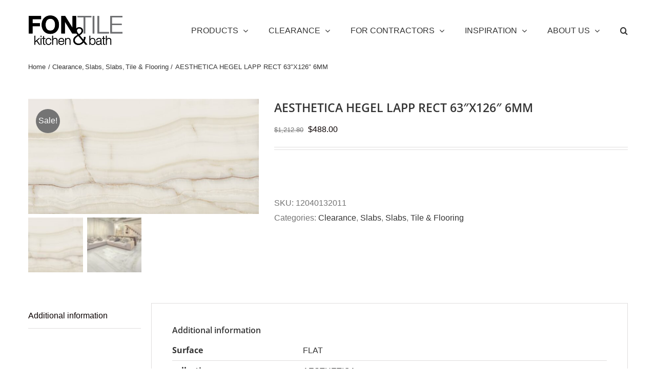

--- FILE ---
content_type: text/html; charset=UTF-8
request_url: https://fontile.com/product/aesthetica-hegel-lapp-rect-63x126-6mm/
body_size: 25610
content:
<!DOCTYPE html>
<html class="avada-html-layout-wide avada-html-header-position-top" lang="en-CA" prefix="og: http://ogp.me/ns# fb: http://ogp.me/ns/fb#">
<head>
	<meta http-equiv="X-UA-Compatible" content="IE=edge" />
	<meta http-equiv="Content-Type" content="text/html; charset=utf-8"/>
	<meta name="viewport" content="width=device-width, initial-scale=1" />
	<meta name='robots' content='index, follow, max-image-preview:large, max-snippet:-1, max-video-preview:-1' />
	<style>img:is([sizes="auto" i], [sizes^="auto," i]) { contain-intrinsic-size: 3000px 1500px }</style>
	
	<!-- This site is optimized with the Yoast SEO Premium plugin v26.7 (Yoast SEO v26.8) - https://yoast.com/product/yoast-seo-premium-wordpress/ -->
	<title>AESTHETICA HEGEL LAPP RECT 63&quot;X126&quot; 6MM | Fontile Kitchen &amp; Bath</title>
	<link rel="canonical" href="https://fontile.com/product/aesthetica-hegel-lapp-rect-63x126-6mm/" />
	<meta property="og:locale" content="en_US" />
	<meta property="og:type" content="article" />
	<meta property="og:title" content="AESTHETICA HEGEL LAPP RECT 63&quot;X126&quot; 6MM" />
	<meta property="og:description" content="&nbsp;" />
	<meta property="og:url" content="https://fontile.com/product/aesthetica-hegel-lapp-rect-63x126-6mm/" />
	<meta property="og:site_name" content="Fontile Kitchen &amp; Bath" />
	<meta property="article:publisher" content="https://www.facebook.com/profile.php?id=100083220616248" />
	<meta property="article:modified_time" content="2025-10-16T17:33:34+00:00" />
	<meta property="og:image" content="https://fontile.com/wp-content/uploads/2025/01/Aesthetica-Hegel-e1736367435635.jpg" />
	<meta property="og:image:width" content="2000" />
	<meta property="og:image:height" content="1000" />
	<meta property="og:image:type" content="image/jpeg" />
	<meta name="twitter:card" content="summary_large_image" />
	<meta name="twitter:site" content="@FontileBC" />
	<meta name="twitter:label1" content="Est. reading time" />
	<meta name="twitter:data1" content="1 minute" />
	<script type="application/ld+json" class="yoast-schema-graph">{"@context":"https://schema.org","@graph":[{"@type":"WebPage","@id":"https://fontile.com/product/aesthetica-hegel-lapp-rect-63x126-6mm/","url":"https://fontile.com/product/aesthetica-hegel-lapp-rect-63x126-6mm/","name":"AESTHETICA HEGEL LAPP RECT 63\"X126\" 6MM | Fontile Kitchen &amp; Bath","isPartOf":{"@id":"https://fontile.com/#website"},"primaryImageOfPage":{"@id":"https://fontile.com/product/aesthetica-hegel-lapp-rect-63x126-6mm/#primaryimage"},"image":{"@id":"https://fontile.com/product/aesthetica-hegel-lapp-rect-63x126-6mm/#primaryimage"},"thumbnailUrl":"https://fontile.com/wp-content/uploads/2025/01/Aesthetica-Hegel-e1736367435635.jpg","datePublished":"2025-01-08T20:15:34+00:00","dateModified":"2025-10-16T17:33:34+00:00","breadcrumb":{"@id":"https://fontile.com/product/aesthetica-hegel-lapp-rect-63x126-6mm/#breadcrumb"},"inLanguage":"en-CA","potentialAction":[{"@type":"ReadAction","target":["https://fontile.com/product/aesthetica-hegel-lapp-rect-63x126-6mm/"]}]},{"@type":"ImageObject","inLanguage":"en-CA","@id":"https://fontile.com/product/aesthetica-hegel-lapp-rect-63x126-6mm/#primaryimage","url":"https://fontile.com/wp-content/uploads/2025/01/Aesthetica-Hegel-e1736367435635.jpg","contentUrl":"https://fontile.com/wp-content/uploads/2025/01/Aesthetica-Hegel-e1736367435635.jpg","width":2000,"height":1000},{"@type":"BreadcrumbList","@id":"https://fontile.com/product/aesthetica-hegel-lapp-rect-63x126-6mm/#breadcrumb","itemListElement":[{"@type":"ListItem","position":1,"name":"Home","item":"https://fontile.com/"},{"@type":"ListItem","position":2,"name":"Shop","item":"https://fontile.com/shop/"},{"@type":"ListItem","position":3,"name":"AESTHETICA HEGEL LAPP RECT 63&#8243;X126&#8243; 6MM"}]},{"@type":"WebSite","@id":"https://fontile.com/#website","url":"https://fontile.com/","name":"Fontile Kitchen & Bath","description":"Want to Stand Out","publisher":{"@id":"https://fontile.com/#organization"},"potentialAction":[{"@type":"SearchAction","target":{"@type":"EntryPoint","urlTemplate":"https://fontile.com/?s={search_term_string}"},"query-input":{"@type":"PropertyValueSpecification","valueRequired":true,"valueName":"search_term_string"}}],"inLanguage":"en-CA"},{"@type":"Organization","@id":"https://fontile.com/#organization","name":"Fontile Kitchen & Bath","url":"https://fontile.com/","logo":{"@type":"ImageObject","inLanguage":"en-CA","@id":"https://fontile.com/#/schema/logo/image/","url":"https://fontile.com/wp-content/uploads/2020/04/FonTile-Logo.png","contentUrl":"https://fontile.com/wp-content/uploads/2020/04/FonTile-Logo.png","width":619,"height":247,"caption":"Fontile Kitchen & Bath"},"image":{"@id":"https://fontile.com/#/schema/logo/image/"},"sameAs":["https://www.facebook.com/profile.php?id=100083220616248","https://x.com/FontileBC","https://www.instagram.com/fontile/","https://www.pinterest.ca/FontileKitchenBath/","https://www.linkedin.com/company/fontile-corporation-limited/?viewAsMember=true","https://www.tiktok.com/@fontile"]}]}</script>
	<!-- / Yoast SEO Premium plugin. -->


<link rel="alternate" type="application/rss+xml" title="Fontile Kitchen &amp; Bath &raquo; Feed" href="https://fontile.com/feed/" />
<link rel="alternate" type="application/rss+xml" title="Fontile Kitchen &amp; Bath &raquo; Comments Feed" href="https://fontile.com/comments/feed/" />
								<link rel="icon" href="https://fontile.com/wp-content/uploads/2019/06/favicon-32x32.png" type="image/png" />
		
		
		
								
		<meta property="og:locale" content="en_CA"/>
		<meta property="og:type" content="article"/>
		<meta property="og:site_name" content="Fontile Kitchen &amp; Bath"/>
		<meta property="og:title" content="AESTHETICA HEGEL LAPP RECT 63&quot;X126&quot; 6MM | Fontile Kitchen &amp; Bath"/>
				<meta property="og:url" content="https://fontile.com/product/aesthetica-hegel-lapp-rect-63x126-6mm/"/>
													<meta property="article:modified_time" content="2025-10-16T17:33:34-08:00"/>
											<meta property="og:image" content="https://fontile.com/wp-content/uploads/2025/01/Aesthetica-Hegel-e1736367435635.jpg"/>
		<meta property="og:image:width" content="2000"/>
		<meta property="og:image:height" content="1000"/>
		<meta property="og:image:type" content="image/jpeg"/>
						<!-- This site uses the Google Analytics by MonsterInsights plugin v9.11.1 - Using Analytics tracking - https://www.monsterinsights.com/ -->
							<script src="//www.googletagmanager.com/gtag/js?id=G-6KX16GPG0N"  data-cfasync="false" data-wpfc-render="false" type="text/javascript" async></script>
			<script data-cfasync="false" data-wpfc-render="false" type="text/javascript">
				var mi_version = '9.11.1';
				var mi_track_user = true;
				var mi_no_track_reason = '';
								var MonsterInsightsDefaultLocations = {"page_location":"https:\/\/fontile.com\/product\/aesthetica-hegel-lapp-rect-63x126-6mm\/"};
								if ( typeof MonsterInsightsPrivacyGuardFilter === 'function' ) {
					var MonsterInsightsLocations = (typeof MonsterInsightsExcludeQuery === 'object') ? MonsterInsightsPrivacyGuardFilter( MonsterInsightsExcludeQuery ) : MonsterInsightsPrivacyGuardFilter( MonsterInsightsDefaultLocations );
				} else {
					var MonsterInsightsLocations = (typeof MonsterInsightsExcludeQuery === 'object') ? MonsterInsightsExcludeQuery : MonsterInsightsDefaultLocations;
				}

								var disableStrs = [
										'ga-disable-G-6KX16GPG0N',
									];

				/* Function to detect opted out users */
				function __gtagTrackerIsOptedOut() {
					for (var index = 0; index < disableStrs.length; index++) {
						if (document.cookie.indexOf(disableStrs[index] + '=true') > -1) {
							return true;
						}
					}

					return false;
				}

				/* Disable tracking if the opt-out cookie exists. */
				if (__gtagTrackerIsOptedOut()) {
					for (var index = 0; index < disableStrs.length; index++) {
						window[disableStrs[index]] = true;
					}
				}

				/* Opt-out function */
				function __gtagTrackerOptout() {
					for (var index = 0; index < disableStrs.length; index++) {
						document.cookie = disableStrs[index] + '=true; expires=Thu, 31 Dec 2099 23:59:59 UTC; path=/';
						window[disableStrs[index]] = true;
					}
				}

				if ('undefined' === typeof gaOptout) {
					function gaOptout() {
						__gtagTrackerOptout();
					}
				}
								window.dataLayer = window.dataLayer || [];

				window.MonsterInsightsDualTracker = {
					helpers: {},
					trackers: {},
				};
				if (mi_track_user) {
					function __gtagDataLayer() {
						dataLayer.push(arguments);
					}

					function __gtagTracker(type, name, parameters) {
						if (!parameters) {
							parameters = {};
						}

						if (parameters.send_to) {
							__gtagDataLayer.apply(null, arguments);
							return;
						}

						if (type === 'event') {
														parameters.send_to = monsterinsights_frontend.v4_id;
							var hookName = name;
							if (typeof parameters['event_category'] !== 'undefined') {
								hookName = parameters['event_category'] + ':' + name;
							}

							if (typeof MonsterInsightsDualTracker.trackers[hookName] !== 'undefined') {
								MonsterInsightsDualTracker.trackers[hookName](parameters);
							} else {
								__gtagDataLayer('event', name, parameters);
							}
							
						} else {
							__gtagDataLayer.apply(null, arguments);
						}
					}

					__gtagTracker('js', new Date());
					__gtagTracker('set', {
						'developer_id.dZGIzZG': true,
											});
					if ( MonsterInsightsLocations.page_location ) {
						__gtagTracker('set', MonsterInsightsLocations);
					}
										__gtagTracker('config', 'G-6KX16GPG0N', {"forceSSL":"true","link_attribution":"true"} );
										window.gtag = __gtagTracker;										(function () {
						/* https://developers.google.com/analytics/devguides/collection/analyticsjs/ */
						/* ga and __gaTracker compatibility shim. */
						var noopfn = function () {
							return null;
						};
						var newtracker = function () {
							return new Tracker();
						};
						var Tracker = function () {
							return null;
						};
						var p = Tracker.prototype;
						p.get = noopfn;
						p.set = noopfn;
						p.send = function () {
							var args = Array.prototype.slice.call(arguments);
							args.unshift('send');
							__gaTracker.apply(null, args);
						};
						var __gaTracker = function () {
							var len = arguments.length;
							if (len === 0) {
								return;
							}
							var f = arguments[len - 1];
							if (typeof f !== 'object' || f === null || typeof f.hitCallback !== 'function') {
								if ('send' === arguments[0]) {
									var hitConverted, hitObject = false, action;
									if ('event' === arguments[1]) {
										if ('undefined' !== typeof arguments[3]) {
											hitObject = {
												'eventAction': arguments[3],
												'eventCategory': arguments[2],
												'eventLabel': arguments[4],
												'value': arguments[5] ? arguments[5] : 1,
											}
										}
									}
									if ('pageview' === arguments[1]) {
										if ('undefined' !== typeof arguments[2]) {
											hitObject = {
												'eventAction': 'page_view',
												'page_path': arguments[2],
											}
										}
									}
									if (typeof arguments[2] === 'object') {
										hitObject = arguments[2];
									}
									if (typeof arguments[5] === 'object') {
										Object.assign(hitObject, arguments[5]);
									}
									if ('undefined' !== typeof arguments[1].hitType) {
										hitObject = arguments[1];
										if ('pageview' === hitObject.hitType) {
											hitObject.eventAction = 'page_view';
										}
									}
									if (hitObject) {
										action = 'timing' === arguments[1].hitType ? 'timing_complete' : hitObject.eventAction;
										hitConverted = mapArgs(hitObject);
										__gtagTracker('event', action, hitConverted);
									}
								}
								return;
							}

							function mapArgs(args) {
								var arg, hit = {};
								var gaMap = {
									'eventCategory': 'event_category',
									'eventAction': 'event_action',
									'eventLabel': 'event_label',
									'eventValue': 'event_value',
									'nonInteraction': 'non_interaction',
									'timingCategory': 'event_category',
									'timingVar': 'name',
									'timingValue': 'value',
									'timingLabel': 'event_label',
									'page': 'page_path',
									'location': 'page_location',
									'title': 'page_title',
									'referrer' : 'page_referrer',
								};
								for (arg in args) {
																		if (!(!args.hasOwnProperty(arg) || !gaMap.hasOwnProperty(arg))) {
										hit[gaMap[arg]] = args[arg];
									} else {
										hit[arg] = args[arg];
									}
								}
								return hit;
							}

							try {
								f.hitCallback();
							} catch (ex) {
							}
						};
						__gaTracker.create = newtracker;
						__gaTracker.getByName = newtracker;
						__gaTracker.getAll = function () {
							return [];
						};
						__gaTracker.remove = noopfn;
						__gaTracker.loaded = true;
						window['__gaTracker'] = __gaTracker;
					})();
									} else {
										console.log("");
					(function () {
						function __gtagTracker() {
							return null;
						}

						window['__gtagTracker'] = __gtagTracker;
						window['gtag'] = __gtagTracker;
					})();
									}
			</script>
							<!-- / Google Analytics by MonsterInsights -->
		<script type="text/javascript">
/* <![CDATA[ */
window._wpemojiSettings = {"baseUrl":"https:\/\/s.w.org\/images\/core\/emoji\/16.0.1\/72x72\/","ext":".png","svgUrl":"https:\/\/s.w.org\/images\/core\/emoji\/16.0.1\/svg\/","svgExt":".svg","source":{"concatemoji":"https:\/\/fontile.com\/wp-includes\/js\/wp-emoji-release.min.js?ver=6.8.3"}};
/*! This file is auto-generated */
!function(s,n){var o,i,e;function c(e){try{var t={supportTests:e,timestamp:(new Date).valueOf()};sessionStorage.setItem(o,JSON.stringify(t))}catch(e){}}function p(e,t,n){e.clearRect(0,0,e.canvas.width,e.canvas.height),e.fillText(t,0,0);var t=new Uint32Array(e.getImageData(0,0,e.canvas.width,e.canvas.height).data),a=(e.clearRect(0,0,e.canvas.width,e.canvas.height),e.fillText(n,0,0),new Uint32Array(e.getImageData(0,0,e.canvas.width,e.canvas.height).data));return t.every(function(e,t){return e===a[t]})}function u(e,t){e.clearRect(0,0,e.canvas.width,e.canvas.height),e.fillText(t,0,0);for(var n=e.getImageData(16,16,1,1),a=0;a<n.data.length;a++)if(0!==n.data[a])return!1;return!0}function f(e,t,n,a){switch(t){case"flag":return n(e,"\ud83c\udff3\ufe0f\u200d\u26a7\ufe0f","\ud83c\udff3\ufe0f\u200b\u26a7\ufe0f")?!1:!n(e,"\ud83c\udde8\ud83c\uddf6","\ud83c\udde8\u200b\ud83c\uddf6")&&!n(e,"\ud83c\udff4\udb40\udc67\udb40\udc62\udb40\udc65\udb40\udc6e\udb40\udc67\udb40\udc7f","\ud83c\udff4\u200b\udb40\udc67\u200b\udb40\udc62\u200b\udb40\udc65\u200b\udb40\udc6e\u200b\udb40\udc67\u200b\udb40\udc7f");case"emoji":return!a(e,"\ud83e\udedf")}return!1}function g(e,t,n,a){var r="undefined"!=typeof WorkerGlobalScope&&self instanceof WorkerGlobalScope?new OffscreenCanvas(300,150):s.createElement("canvas"),o=r.getContext("2d",{willReadFrequently:!0}),i=(o.textBaseline="top",o.font="600 32px Arial",{});return e.forEach(function(e){i[e]=t(o,e,n,a)}),i}function t(e){var t=s.createElement("script");t.src=e,t.defer=!0,s.head.appendChild(t)}"undefined"!=typeof Promise&&(o="wpEmojiSettingsSupports",i=["flag","emoji"],n.supports={everything:!0,everythingExceptFlag:!0},e=new Promise(function(e){s.addEventListener("DOMContentLoaded",e,{once:!0})}),new Promise(function(t){var n=function(){try{var e=JSON.parse(sessionStorage.getItem(o));if("object"==typeof e&&"number"==typeof e.timestamp&&(new Date).valueOf()<e.timestamp+604800&&"object"==typeof e.supportTests)return e.supportTests}catch(e){}return null}();if(!n){if("undefined"!=typeof Worker&&"undefined"!=typeof OffscreenCanvas&&"undefined"!=typeof URL&&URL.createObjectURL&&"undefined"!=typeof Blob)try{var e="postMessage("+g.toString()+"("+[JSON.stringify(i),f.toString(),p.toString(),u.toString()].join(",")+"));",a=new Blob([e],{type:"text/javascript"}),r=new Worker(URL.createObjectURL(a),{name:"wpTestEmojiSupports"});return void(r.onmessage=function(e){c(n=e.data),r.terminate(),t(n)})}catch(e){}c(n=g(i,f,p,u))}t(n)}).then(function(e){for(var t in e)n.supports[t]=e[t],n.supports.everything=n.supports.everything&&n.supports[t],"flag"!==t&&(n.supports.everythingExceptFlag=n.supports.everythingExceptFlag&&n.supports[t]);n.supports.everythingExceptFlag=n.supports.everythingExceptFlag&&!n.supports.flag,n.DOMReady=!1,n.readyCallback=function(){n.DOMReady=!0}}).then(function(){return e}).then(function(){var e;n.supports.everything||(n.readyCallback(),(e=n.source||{}).concatemoji?t(e.concatemoji):e.wpemoji&&e.twemoji&&(t(e.twemoji),t(e.wpemoji)))}))}((window,document),window._wpemojiSettings);
/* ]]> */
</script>
<link rel='stylesheet' id='stripe-main-styles-css' href='https://fontile.com/wp-content/mu-plugins/vendor/godaddy/mwc-core/assets/css/stripe-settings.css' type='text/css' media='all' />
<style id='wp-emoji-styles-inline-css' type='text/css'>

	img.wp-smiley, img.emoji {
		display: inline !important;
		border: none !important;
		box-shadow: none !important;
		height: 1em !important;
		width: 1em !important;
		margin: 0 0.07em !important;
		vertical-align: -0.1em !important;
		background: none !important;
		padding: 0 !important;
	}
</style>
<style id='woocommerce-inline-inline-css' type='text/css'>
.woocommerce form .form-row .required { visibility: visible; }
</style>
<link rel='stylesheet' id='wp-components-css' href='https://fontile.com/wp-includes/css/dist/components/style.min.css?ver=6.8.3' type='text/css' media='all' />
<link rel='stylesheet' id='godaddy-styles-css' href='https://fontile.com/wp-content/mu-plugins/vendor/wpex/godaddy-launch/includes/Dependencies/GoDaddy/Styles/build/latest.css?ver=2.0.2' type='text/css' media='all' />
<link rel='stylesheet' id='prdctfltr-css' href='https://fontile.com/wp-content/plugins/prdctfltr/includes/css/style.min.css?ver=7.0.2' type='text/css' media='all' />
<link rel='stylesheet' id='fusion-dynamic-css-css' href='https://fontile.com/wp-content/uploads/fusion-styles/43657bf874d96fc66456f5edc7109ea3.min.css?ver=3.14.2' type='text/css' media='all' />
<script type="text/javascript" src="https://fontile.com/wp-content/plugins/google-analytics-for-wordpress/assets/js/frontend-gtag.min.js?ver=9.11.1" id="monsterinsights-frontend-script-js" async="async" data-wp-strategy="async"></script>
<script data-cfasync="false" data-wpfc-render="false" type="text/javascript" id='monsterinsights-frontend-script-js-extra'>/* <![CDATA[ */
var monsterinsights_frontend = {"js_events_tracking":"true","download_extensions":"doc,pdf,ppt,zip,xls,docx,pptx,xlsx","inbound_paths":"[{\"path\":\"\\\/go\\\/\",\"label\":\"affiliate\"},{\"path\":\"\\\/recommend\\\/\",\"label\":\"affiliate\"}]","home_url":"https:\/\/fontile.com","hash_tracking":"false","v4_id":"G-6KX16GPG0N"};/* ]]> */
</script>
<script type="text/javascript" src="https://fontile.com/wp-includes/js/jquery/jquery.min.js?ver=3.7.1" id="jquery-core-js"></script>
<script type="text/javascript" src="https://fontile.com/wp-includes/js/jquery/jquery-migrate.min.js?ver=3.4.1" id="jquery-migrate-js"></script>
<script type="text/javascript" src="https://fontile.com/wp-content/plugins/woocommerce/assets/js/jquery-blockui/jquery.blockUI.min.js?ver=2.7.0-wc.10.4.3" id="wc-jquery-blockui-js" defer="defer" data-wp-strategy="defer"></script>
<script type="text/javascript" id="wc-add-to-cart-js-extra">
/* <![CDATA[ */
var wc_add_to_cart_params = {"ajax_url":"\/wp-admin\/admin-ajax.php","wc_ajax_url":"\/?wc-ajax=%%endpoint%%","i18n_view_cart":"View cart","cart_url":"https:\/\/fontile.com\/cart\/","is_cart":"","cart_redirect_after_add":"no"};
/* ]]> */
</script>
<script type="text/javascript" src="https://fontile.com/wp-content/plugins/woocommerce/assets/js/frontend/add-to-cart.min.js?ver=10.4.3" id="wc-add-to-cart-js" defer="defer" data-wp-strategy="defer"></script>
<script type="text/javascript" src="https://fontile.com/wp-content/plugins/woocommerce/assets/js/zoom/jquery.zoom.min.js?ver=1.7.21-wc.10.4.3" id="wc-zoom-js" defer="defer" data-wp-strategy="defer"></script>
<script type="text/javascript" src="https://fontile.com/wp-content/plugins/woocommerce/assets/js/flexslider/jquery.flexslider.min.js?ver=2.7.2-wc.10.4.3" id="wc-flexslider-js" defer="defer" data-wp-strategy="defer"></script>
<script type="text/javascript" id="wc-single-product-js-extra">
/* <![CDATA[ */
var wc_single_product_params = {"i18n_required_rating_text":"Please select a rating","i18n_rating_options":["1 of 5 stars","2 of 5 stars","3 of 5 stars","4 of 5 stars","5 of 5 stars"],"i18n_product_gallery_trigger_text":"View full-screen image gallery","review_rating_required":"yes","flexslider":{"rtl":false,"animation":"slide","smoothHeight":true,"directionNav":true,"controlNav":"thumbnails","slideshow":false,"animationSpeed":500,"animationLoop":true,"allowOneSlide":false,"prevText":"<i class=\"awb-icon-angle-left\"><\/i>","nextText":"<i class=\"awb-icon-angle-right\"><\/i>"},"zoom_enabled":"1","zoom_options":[],"photoswipe_enabled":"","photoswipe_options":{"shareEl":false,"closeOnScroll":false,"history":false,"hideAnimationDuration":0,"showAnimationDuration":0},"flexslider_enabled":"1"};
/* ]]> */
</script>
<script type="text/javascript" src="https://fontile.com/wp-content/plugins/woocommerce/assets/js/frontend/single-product.min.js?ver=10.4.3" id="wc-single-product-js" defer="defer" data-wp-strategy="defer"></script>
<script type="text/javascript" src="https://fontile.com/wp-content/plugins/woocommerce/assets/js/js-cookie/js.cookie.min.js?ver=2.1.4-wc.10.4.3" id="wc-js-cookie-js" defer="defer" data-wp-strategy="defer"></script>
<script type="text/javascript" id="woocommerce-js-extra">
/* <![CDATA[ */
var woocommerce_params = {"ajax_url":"\/wp-admin\/admin-ajax.php","wc_ajax_url":"\/?wc-ajax=%%endpoint%%","i18n_password_show":"Show password","i18n_password_hide":"Hide password"};
/* ]]> */
</script>
<script type="text/javascript" src="https://fontile.com/wp-content/plugins/woocommerce/assets/js/frontend/woocommerce.min.js?ver=10.4.3" id="woocommerce-js" defer="defer" data-wp-strategy="defer"></script>
<link rel="https://api.w.org/" href="https://fontile.com/wp-json/" /><link rel="alternate" title="JSON" type="application/json" href="https://fontile.com/wp-json/wp/v2/product/34263" /><link rel="EditURI" type="application/rsd+xml" title="RSD" href="https://fontile.com/xmlrpc.php?rsd" />
<meta name="generator" content="WordPress 6.8.3" />
<meta name="generator" content="WooCommerce 10.4.3" />
<link rel='shortlink' href='https://fontile.com/?p=34263' />
<link rel="alternate" title="oEmbed (JSON)" type="application/json+oembed" href="https://fontile.com/wp-json/oembed/1.0/embed?url=https%3A%2F%2Ffontile.com%2Fproduct%2Faesthetica-hegel-lapp-rect-63x126-6mm%2F" />
<link rel="alternate" title="oEmbed (XML)" type="text/xml+oembed" href="https://fontile.com/wp-json/oembed/1.0/embed?url=https%3A%2F%2Ffontile.com%2Fproduct%2Faesthetica-hegel-lapp-rect-63x126-6mm%2F&#038;format=xml" />
<style type="text/css" id="css-fb-visibility">@media screen and (max-width: 640px){.fusion-no-small-visibility{display:none !important;}body .sm-text-align-center{text-align:center !important;}body .sm-text-align-left{text-align:left !important;}body .sm-text-align-right{text-align:right !important;}body .sm-text-align-justify{text-align:justify !important;}body .sm-flex-align-center{justify-content:center !important;}body .sm-flex-align-flex-start{justify-content:flex-start !important;}body .sm-flex-align-flex-end{justify-content:flex-end !important;}body .sm-mx-auto{margin-left:auto !important;margin-right:auto !important;}body .sm-ml-auto{margin-left:auto !important;}body .sm-mr-auto{margin-right:auto !important;}body .fusion-absolute-position-small{position:absolute;width:100%;}.awb-sticky.awb-sticky-small{ position: sticky; top: var(--awb-sticky-offset,0); }}@media screen and (min-width: 641px) and (max-width: 1024px){.fusion-no-medium-visibility{display:none !important;}body .md-text-align-center{text-align:center !important;}body .md-text-align-left{text-align:left !important;}body .md-text-align-right{text-align:right !important;}body .md-text-align-justify{text-align:justify !important;}body .md-flex-align-center{justify-content:center !important;}body .md-flex-align-flex-start{justify-content:flex-start !important;}body .md-flex-align-flex-end{justify-content:flex-end !important;}body .md-mx-auto{margin-left:auto !important;margin-right:auto !important;}body .md-ml-auto{margin-left:auto !important;}body .md-mr-auto{margin-right:auto !important;}body .fusion-absolute-position-medium{position:absolute;width:100%;}.awb-sticky.awb-sticky-medium{ position: sticky; top: var(--awb-sticky-offset,0); }}@media screen and (min-width: 1025px){.fusion-no-large-visibility{display:none !important;}body .lg-text-align-center{text-align:center !important;}body .lg-text-align-left{text-align:left !important;}body .lg-text-align-right{text-align:right !important;}body .lg-text-align-justify{text-align:justify !important;}body .lg-flex-align-center{justify-content:center !important;}body .lg-flex-align-flex-start{justify-content:flex-start !important;}body .lg-flex-align-flex-end{justify-content:flex-end !important;}body .lg-mx-auto{margin-left:auto !important;margin-right:auto !important;}body .lg-ml-auto{margin-left:auto !important;}body .lg-mr-auto{margin-right:auto !important;}body .fusion-absolute-position-large{position:absolute;width:100%;}.awb-sticky.awb-sticky-large{ position: sticky; top: var(--awb-sticky-offset,0); }}</style>	<noscript><style>.woocommerce-product-gallery{ opacity: 1 !important; }</style></noscript>
	<style type="text/css" id="filter-everything-inline-css">.wpc-orderby-select{width:100%}.wpc-filters-open-button-container{display:none}.wpc-debug-message{padding:16px;font-size:14px;border:1px dashed #ccc;margin-bottom:20px}.wpc-debug-title{visibility:hidden}.wpc-button-inner,.wpc-chip-content{display:flex;align-items:center}.wpc-icon-html-wrapper{position:relative;margin-right:10px;top:2px}.wpc-icon-html-wrapper span{display:block;height:1px;width:18px;border-radius:3px;background:#2c2d33;margin-bottom:4px;position:relative}span.wpc-icon-line-1:after,span.wpc-icon-line-2:after,span.wpc-icon-line-3:after{content:"";display:block;width:3px;height:3px;border:1px solid #2c2d33;background-color:#fff;position:absolute;top:-2px;box-sizing:content-box}span.wpc-icon-line-3:after{border-radius:50%;left:2px}span.wpc-icon-line-1:after{border-radius:50%;left:5px}span.wpc-icon-line-2:after{border-radius:50%;left:12px}body .wpc-filters-open-button-container a.wpc-filters-open-widget,body .wpc-filters-open-button-container a.wpc-open-close-filters-button{display:inline-block;text-align:left;border:1px solid #2c2d33;border-radius:2px;line-height:1.5;padding:7px 12px;background-color:transparent;color:#2c2d33;box-sizing:border-box;text-decoration:none!important;font-weight:400;transition:none;position:relative}@media screen and (max-width:768px){.wpc_show_bottom_widget .wpc-filters-open-button-container,.wpc_show_open_close_button .wpc-filters-open-button-container{display:block}.wpc_show_bottom_widget .wpc-filters-open-button-container{margin-top:1em;margin-bottom:1em}}</style>
<style type="text/css" id="custom-background-css">
body.custom-background { background-color: #ffffff; }
</style>
	<meta name="generator" content="Powered by Slider Revolution 6.7.35 - responsive, Mobile-Friendly Slider Plugin for WordPress with comfortable drag and drop interface." />
<meta name="generator" content="Product Filter for WooCommerce"/><script>function setREVStartSize(e){
			//window.requestAnimationFrame(function() {
				window.RSIW = window.RSIW===undefined ? window.innerWidth : window.RSIW;
				window.RSIH = window.RSIH===undefined ? window.innerHeight : window.RSIH;
				try {
					var pw = document.getElementById(e.c).parentNode.offsetWidth,
						newh;
					pw = pw===0 || isNaN(pw) || (e.l=="fullwidth" || e.layout=="fullwidth") ? window.RSIW : pw;
					e.tabw = e.tabw===undefined ? 0 : parseInt(e.tabw);
					e.thumbw = e.thumbw===undefined ? 0 : parseInt(e.thumbw);
					e.tabh = e.tabh===undefined ? 0 : parseInt(e.tabh);
					e.thumbh = e.thumbh===undefined ? 0 : parseInt(e.thumbh);
					e.tabhide = e.tabhide===undefined ? 0 : parseInt(e.tabhide);
					e.thumbhide = e.thumbhide===undefined ? 0 : parseInt(e.thumbhide);
					e.mh = e.mh===undefined || e.mh=="" || e.mh==="auto" ? 0 : parseInt(e.mh,0);
					if(e.layout==="fullscreen" || e.l==="fullscreen")
						newh = Math.max(e.mh,window.RSIH);
					else{
						e.gw = Array.isArray(e.gw) ? e.gw : [e.gw];
						for (var i in e.rl) if (e.gw[i]===undefined || e.gw[i]===0) e.gw[i] = e.gw[i-1];
						e.gh = e.el===undefined || e.el==="" || (Array.isArray(e.el) && e.el.length==0)? e.gh : e.el;
						e.gh = Array.isArray(e.gh) ? e.gh : [e.gh];
						for (var i in e.rl) if (e.gh[i]===undefined || e.gh[i]===0) e.gh[i] = e.gh[i-1];
											
						var nl = new Array(e.rl.length),
							ix = 0,
							sl;
						e.tabw = e.tabhide>=pw ? 0 : e.tabw;
						e.thumbw = e.thumbhide>=pw ? 0 : e.thumbw;
						e.tabh = e.tabhide>=pw ? 0 : e.tabh;
						e.thumbh = e.thumbhide>=pw ? 0 : e.thumbh;
						for (var i in e.rl) nl[i] = e.rl[i]<window.RSIW ? 0 : e.rl[i];
						sl = nl[0];
						for (var i in nl) if (sl>nl[i] && nl[i]>0) { sl = nl[i]; ix=i;}
						var m = pw>(e.gw[ix]+e.tabw+e.thumbw) ? 1 : (pw-(e.tabw+e.thumbw)) / (e.gw[ix]);
						newh =  (e.gh[ix] * m) + (e.tabh + e.thumbh);
					}
					var el = document.getElementById(e.c);
					if (el!==null && el) el.style.height = newh+"px";
					el = document.getElementById(e.c+"_wrapper");
					if (el!==null && el) {
						el.style.height = newh+"px";
						el.style.display = "block";
					}
				} catch(e){
					console.log("Failure at Presize of Slider:" + e)
				}
			//});
		  };</script>
		<script type="text/javascript">
			var doc = document.documentElement;
			doc.setAttribute( 'data-useragent', navigator.userAgent );
		</script>
		<!-- Global site tag (gtag.js) - Google Analytics -->
<script async src="https://www.googletagmanager.com/gtag/js?id=UA-88919942-1"></script>
<script>
  window.dataLayer = window.dataLayer || [];
  function gtag(){dataLayer.push(arguments);}
  gtag('js', new Date());

  gtag('config', 'UA-88919942-1');
</script>
	</head>

<body class="wp-singular product-template-default single single-product postid-34263 custom-background wp-theme-Avada theme-Avada woocommerce woocommerce-page woocommerce-no-js fusion-image-hovers fusion-pagination-sizing fusion-button_type-flat fusion-button_span-no fusion-button_gradient-linear avada-image-rollover-circle-no avada-image-rollover-no wpc_show_open_close_button fusion-body ltr fusion-sticky-header no-tablet-sticky-header no-mobile-sticky-header no-mobile-slidingbar avada-has-rev-slider-styles fusion-disable-outline fusion-sub-menu-fade mobile-logo-pos-left layout-wide-mode avada-has-boxed-modal-shadow-none layout-scroll-offset-full avada-has-zero-margin-offset-top fusion-top-header menu-text-align-left fusion-woo-product-design-classic fusion-woo-shop-page-columns-3 fusion-woo-related-columns-4 fusion-woo-archive-page-columns-3 avada-has-woo-gallery-disabled woo-sale-badge-circle woo-outofstock-badge-top_bar mobile-menu-design-modern fusion-hide-pagination-text fusion-header-layout-v1 avada-responsive avada-footer-fx-none avada-menu-highlight-style-bar fusion-search-form-classic fusion-main-menu-search-overlay fusion-avatar-square avada-dropdown-styles avada-blog-layout-large avada-blog-archive-layout-large avada-header-shadow-no avada-menu-icon-position-left avada-has-megamenu-shadow avada-has-mainmenu-dropdown-divider avada-has-pagetitle-bg-full avada-has-mobile-menu-search avada-has-main-nav-search-icon avada-has-titlebar-content_only avada-has-pagination-padding avada-flyout-menu-direction-fade avada-ec-views-v1" data-awb-post-id="34263">
		<a class="skip-link screen-reader-text" href="#content">Skip to content</a>

	<div id="boxed-wrapper">
		
		<div id="wrapper" class="fusion-wrapper">
			<div id="home" style="position:relative;top:-1px;"></div>
							
					
			<header class="fusion-header-wrapper">
				<div class="fusion-header-v1 fusion-logo-alignment fusion-logo-left fusion-sticky-menu- fusion-sticky-logo- fusion-mobile-logo-1  fusion-mobile-menu-design-modern">
					<div class="fusion-header-sticky-height"></div>
<div class="fusion-header">
	<div class="fusion-row">
					<div class="fusion-logo" data-margin-top="30px" data-margin-bottom="30px" data-margin-left="0px" data-margin-right="0px">
			<a class="fusion-logo-link"  href="https://fontile.com/" >

						<!-- standard logo -->
			<img src="https://fontile.com/wp-content/uploads/2019/03/logo_185x60.png" srcset="https://fontile.com/wp-content/uploads/2019/03/logo_185x60.png 1x, https://fontile.com/wp-content/uploads/2019/03/logo_retina_370x120.png 2x" width="185" height="58" style="max-height:58px;height:auto;" alt="Fontile Kitchen &amp; Bath Logo" data-retina_logo_url="https://fontile.com/wp-content/uploads/2019/03/logo_retina_370x120.png" class="fusion-standard-logo" />

											<!-- mobile logo -->
				<img src="https://fontile.com/wp-content/uploads/2019/03/logo_mobile.png" srcset="https://fontile.com/wp-content/uploads/2019/03/logo_mobile.png 1x" width="125" height="39" alt="Fontile Kitchen &amp; Bath Logo" data-retina_logo_url="" class="fusion-mobile-logo" />
			
					</a>
		</div>		<nav class="fusion-main-menu" aria-label="Main Menu"><div class="fusion-overlay-search">		<form role="search" class="searchform fusion-search-form  fusion-search-form-classic" method="get" action="https://fontile.com/">
			<div class="fusion-search-form-content">

				
				<div class="fusion-search-field search-field">
					<label><span class="screen-reader-text">Search for:</span>
													<input type="search" value="" name="s" class="s" placeholder="Search..." required aria-required="true" aria-label="Search..."/>
											</label>
				</div>
				<div class="fusion-search-button search-button">
					<input type="submit" class="fusion-search-submit searchsubmit" aria-label="Search" value="&#xf002;" />
									</div>

				
			</div>


			
		</form>
		<div class="fusion-search-spacer"></div><a href="#" role="button" aria-label="Close Search" class="fusion-close-search"></a></div><ul id="menu-main-menu" class="fusion-menu"><li  id="menu-item-19735"  class="menu-item menu-item-type-post_type menu-item-object-page menu-item-has-children menu-item-19735 fusion-megamenu-menu "  data-item-id="19735"><a  href="https://fontile.com/products/" class="fusion-bar-highlight"><span class="menu-text">PRODUCTS</span> <span class="fusion-caret"><i class="fusion-dropdown-indicator" aria-hidden="true"></i></span></a><div class="fusion-megamenu-wrapper fusion-columns-5 columns-per-row-5 columns-5 col-span-10"><div class="row"><div class="fusion-megamenu-holder" style="width:974.9961px;" data-width="974.9961px"><ul class="fusion-megamenu"><li  id="menu-item-22124"  class="menu-item menu-item-type-taxonomy menu-item-object-product_cat current-product-ancestor current-menu-parent current-product-parent menu-item-has-children menu-item-22124 fusion-megamenu-submenu menu-item-has-link fusion-megamenu-columns-5 col-lg-2 col-md-2 col-sm-2"  style="width:20%;"><div class='fusion-megamenu-title'><a class="awb-justify-title" href="https://fontile.com/product-category/tile-and-flooring/">Tile &amp; Flooring</a></div><ul class="sub-menu"><li  id="menu-item-22120"  class="menu-item menu-item-type-taxonomy menu-item-object-product_cat menu-item-22120" ><a  href="https://fontile.com/product-category/tile-and-flooring/tiles-wall/" class="fusion-bar-highlight"><span><span class="fusion-megamenu-bullet"></span>Wall Tiles</span></a></li><li  id="menu-item-22119"  class="menu-item menu-item-type-taxonomy menu-item-object-product_cat menu-item-22119" ><a  href="https://fontile.com/product-category/tile-and-flooring/tiles-floor/" class="fusion-bar-highlight"><span><span class="fusion-megamenu-bullet"></span>Floor Tiles</span></a></li><li  id="menu-item-22118"  class="menu-item menu-item-type-taxonomy menu-item-object-product_cat current-product-ancestor current-menu-parent current-product-parent menu-item-22118" ><a  href="https://fontile.com/product-category/tile-and-flooring/slabs-tiles/" class="fusion-bar-highlight"><span><span class="fusion-megamenu-bullet"></span>Slabs</span></a></li><li  id="menu-item-22117"  class="menu-item menu-item-type-taxonomy menu-item-object-product_cat menu-item-22117" ><a  href="https://fontile.com/product-category/tile-and-flooring/natural-stone-tiles/" class="fusion-bar-highlight"><span><span class="fusion-megamenu-bullet"></span>Natural Stone</span></a></li><li  id="menu-item-22116"  class="menu-item menu-item-type-taxonomy menu-item-object-product_cat menu-item-22116" ><a  href="https://fontile.com/product-category/tile-and-flooring/mosaics-tiles/" class="fusion-bar-highlight"><span><span class="fusion-megamenu-bullet"></span>Mosaics</span></a></li><li  id="menu-item-22294"  class="menu-item menu-item-type-taxonomy menu-item-object-product_cat menu-item-22294" ><a  href="https://fontile.com/product-category/tile-and-flooring/vinyl/" class="fusion-bar-highlight"><span><span class="fusion-megamenu-bullet"></span>L.V.T.</span></a></li></ul></li><li  id="menu-item-22190"  class="menu-item menu-item-type-taxonomy menu-item-object-product_cat menu-item-has-children menu-item-22190 fusion-megamenu-submenu menu-item-has-link fusion-megamenu-columns-5 col-lg-2 col-md-2 col-sm-2"  style="width:20%;"><div class='fusion-megamenu-title'><a class="awb-justify-title" href="https://fontile.com/product-category/kitchen/">Kitchen</a></div><ul class="sub-menu"><li  id="menu-item-22224"  class="menu-item menu-item-type-post_type menu-item-object-page menu-item-22224" ><a  href="https://fontile.com/custom-kitchen-design/" class="fusion-bar-highlight"><span><span class="fusion-megamenu-bullet"></span>Custom Cabinets</span></a></li><li  id="menu-item-28680"  class="menu-item menu-item-type-post_type menu-item-object-page menu-item-28680" ><a  href="https://fontile.com/materia/" class="fusion-bar-highlight"><span><span class="fusion-megamenu-bullet"></span>Invisible Cooktop</span></a></li><li  id="menu-item-22223"  class="menu-item menu-item-type-post_type menu-item-object-page menu-item-22223" ><a  href="https://fontile.com/caha/" class="fusion-bar-highlight"><span><span class="fusion-megamenu-bullet"></span>CAHA</span></a></li><li  id="menu-item-22222"  class="menu-item menu-item-type-post_type menu-item-object-page menu-item-22222" ><a  href="https://fontile.com/highrise-multifamily-projects/" class="fusion-bar-highlight"><span><span class="fusion-megamenu-bullet"></span>Single &#038; Multifamily Projects</span></a></li><li  id="menu-item-22191"  class="menu-item menu-item-type-taxonomy menu-item-object-product_cat menu-item-22191" ><a  href="https://fontile.com/product-category/kitchen/kitchen-faucets-and-fixtures/" class="fusion-bar-highlight"><span><span class="fusion-megamenu-bullet"></span>Faucets &amp; Fixtures</span></a></li><li  id="menu-item-23510"  class="menu-item menu-item-type-post_type menu-item-object-page menu-item-23510" ><a  href="https://fontile.com/high-quality-countertops/" class="fusion-bar-highlight"><span><span class="fusion-megamenu-bullet"></span>Countertops</span></a></li></ul></li><li  id="menu-item-22193"  class="menu-item menu-item-type-taxonomy menu-item-object-product_cat menu-item-has-children menu-item-22193 fusion-megamenu-submenu menu-item-has-link fusion-megamenu-columns-5 col-lg-2 col-md-2 col-sm-2"  style="width:20%;"><div class='fusion-megamenu-title'><a class="awb-justify-title" href="https://fontile.com/product-category/bathroom/">Bathroom</a></div><ul class="sub-menu"><li  id="menu-item-22244"  class="menu-item menu-item-type-post_type menu-item-object-page menu-item-22244" ><a  href="https://fontile.com/custom-bathroom-design/" class="fusion-bar-highlight"><span><span class="fusion-megamenu-bullet"></span>Custom Design</span></a></li><li  id="menu-item-22194"  class="menu-item menu-item-type-taxonomy menu-item-object-product_cat menu-item-22194" ><a  href="https://fontile.com/product-category/bathroom/bathroom-vanities/" class="fusion-bar-highlight"><span><span class="fusion-megamenu-bullet"></span>Vanities</span></a></li><li  id="menu-item-23323"  class="menu-item menu-item-type-taxonomy menu-item-object-product_cat menu-item-23323" ><a  href="https://fontile.com/product-category/bathroom/faucets-fixtures/" class="fusion-bar-highlight"><span><span class="fusion-megamenu-bullet"></span>Faucets &amp; Fixtures</span></a></li><li  id="menu-item-22196"  class="menu-item menu-item-type-taxonomy menu-item-object-product_cat menu-item-22196" ><a  href="https://fontile.com/product-category/bathroom/bathroom-accessories/" class="fusion-bar-highlight"><span><span class="fusion-megamenu-bullet"></span>Accessories</span></a></li><li  id="menu-item-37431"  class="menu-item menu-item-type-custom menu-item-object-custom menu-item-37431" ><a  href="https://fontile.com/product-category/bathroom/showers-tubs/" class="fusion-bar-highlight"><span><span class="fusion-megamenu-bullet"></span>Showers &#038; Tubs</span></a></li><li  id="menu-item-22201"  class="menu-item menu-item-type-taxonomy menu-item-object-product_cat menu-item-22201" ><a  href="https://fontile.com/product-category/bathroom/toilets/" class="fusion-bar-highlight"><span><span class="fusion-megamenu-bullet"></span>Toilets</span></a></li><li  id="menu-item-23511"  class="menu-item menu-item-type-post_type menu-item-object-page menu-item-23511" ><a  href="https://fontile.com/high-quality-countertops/" class="fusion-bar-highlight"><span><span class="fusion-megamenu-bullet"></span>Countertops</span></a></li></ul></li><li  id="menu-item-22239"  class="menu-item menu-item-type-post_type menu-item-object-page menu-item-has-children menu-item-22239 fusion-megamenu-submenu menu-item-has-link fusion-megamenu-columns-5 col-lg-2 col-md-2 col-sm-2"  style="width:20%;"><div class='fusion-megamenu-title'><a class="awb-justify-title" href="https://fontile.com/technical-products/">Technical Products</a></div><ul class="sub-menu"><li  id="menu-item-22243"  class="menu-item menu-item-type-post_type menu-item-object-page menu-item-22243" ><a  href="https://fontile.com/technical-products/krion/" class="fusion-bar-highlight"><span><span class="fusion-megamenu-bullet"></span>KRION</span></a></li><li  id="menu-item-23832"  class="menu-item menu-item-type-custom menu-item-object-custom menu-item-23832" ><a  target="_blank" rel="noopener noreferrer" href="https://porcelanosafacades.ca/" class="fusion-bar-highlight"><span><span class="fusion-megamenu-bullet"></span>Facades</span></a></li><li  id="menu-item-36653"  class="menu-item menu-item-type-post_type menu-item-object-page menu-item-36653" ><a  href="https://fontile.com/prefabricated-units/" class="fusion-bar-highlight"><span><span class="fusion-megamenu-bullet"></span>Prefabricated Units</span></a></li><li  id="menu-item-22241"  class="menu-item menu-item-type-post_type menu-item-object-page menu-item-22241" ><a  href="https://fontile.com/technical-products/raised-floors/" class="fusion-bar-highlight"><span><span class="fusion-megamenu-bullet"></span>Raised Floors</span></a></li><li  id="menu-item-22240"  class="menu-item menu-item-type-post_type menu-item-object-page menu-item-22240" ><a  href="https://fontile.com/technical-products/installation-systems/" class="fusion-bar-highlight"><span><span class="fusion-megamenu-bullet"></span>Installation Systems</span></a></li></ul></li><li  id="menu-item-29435"  class="menu-item menu-item-type-post_type menu-item-object-page menu-item-has-children menu-item-29435 fusion-megamenu-submenu menu-item-has-link fusion-megamenu-columns-5 col-lg-2 col-md-2 col-sm-2"  style="width:20%;"><div class='fusion-megamenu-title'><a class="awb-justify-title" href="https://fontile.com/special-wall-treatments/">Special Wall Treatments</a></div><ul class="sub-menu"><li  id="menu-item-29436"  class="menu-item menu-item-type-custom menu-item-object-custom menu-item-29436" ><a  href="https://fontile.com/airslate/" class="fusion-bar-highlight"><span><span class="fusion-megamenu-bullet"></span>Airslate</span></a></li><li  id="menu-item-29437"  class="menu-item menu-item-type-custom menu-item-object-custom menu-item-29437" ><a  href="https://fontile.com/alluslate/" class="fusion-bar-highlight"><span><span class="fusion-megamenu-bullet"></span>Alluslate</span></a></li><li  id="menu-item-29438"  class="menu-item menu-item-type-custom menu-item-object-custom menu-item-29438" ><a  href="https://fontile.com/fitwall/" class="fusion-bar-highlight"><span><span class="fusion-megamenu-bullet"></span>Fitwall</span></a></li><li  id="menu-item-29439"  class="menu-item menu-item-type-custom menu-item-object-custom menu-item-29439" ><a  href="https://fontile.com/sicis/" class="fusion-bar-highlight"><span><span class="fusion-megamenu-bullet"></span>Sicis</span></a></li><li  id="menu-item-29440"  class="menu-item menu-item-type-custom menu-item-object-custom menu-item-29440" ><a  href="https://fontile.com/skins/" class="fusion-bar-highlight"><span><span class="fusion-megamenu-bullet"></span>Skins</span></a></li><li  id="menu-item-29441"  class="menu-item menu-item-type-custom menu-item-object-custom menu-item-29441" ><a  href="https://fontile.com/wall-paper-tiles/" class="fusion-bar-highlight"><span><span class="fusion-megamenu-bullet"></span>Wall Paper Tiles</span></a></li></ul></li></ul></div><div style="clear:both;"></div></div></div></li><li  id="menu-item-22121"  class="menu-item menu-item-type-custom menu-item-object-custom menu-item-has-children menu-item-22121 fusion-dropdown-menu"  data-item-id="22121"><a  href="https://fontile.com/product-category/clearance/" class="fusion-bar-highlight"><span class="menu-text">CLEARANCE</span> <span class="fusion-caret"><i class="fusion-dropdown-indicator" aria-hidden="true"></i></span></a><ul class="sub-menu"><li  id="menu-item-22286"  class="menu-item menu-item-type-taxonomy menu-item-object-product_cat menu-item-22286 fusion-dropdown-submenu" ><a  href="https://fontile.com/product-category/clearance/wall-tiles-clearance/" class="fusion-bar-highlight"><span>Wall Tiles</span></a></li><li  id="menu-item-22282"  class="menu-item menu-item-type-taxonomy menu-item-object-product_cat menu-item-22282 fusion-dropdown-submenu" ><a  href="https://fontile.com/product-category/clearance/floor-tiles/" class="fusion-bar-highlight"><span>Floor Tiles</span></a></li><li  id="menu-item-22285"  class="menu-item menu-item-type-taxonomy menu-item-object-product_cat menu-item-22285 fusion-dropdown-submenu" ><a  href="https://fontile.com/product-category/clearance/natural-stone/" class="fusion-bar-highlight"><span>Natural Stone</span></a></li><li  id="menu-item-22311"  class="menu-item menu-item-type-taxonomy menu-item-object-product_cat current-product-ancestor current-menu-parent current-product-parent menu-item-22311 fusion-dropdown-submenu" ><a  href="https://fontile.com/product-category/clearance/slabs/" class="fusion-bar-highlight"><span>Slabs</span></a></li><li  id="menu-item-22313"  class="menu-item menu-item-type-taxonomy menu-item-object-product_cat menu-item-22313 fusion-dropdown-submenu" ><a  href="https://fontile.com/product-category/clearance/wood-laminate-flooring/" class="fusion-bar-highlight"><span>Wood Laminate Flooring</span></a></li><li  id="menu-item-23400"  class="menu-item menu-item-type-taxonomy menu-item-object-product_cat menu-item-23400 fusion-dropdown-submenu" ><a  href="https://fontile.com/product-category/clearance/vinyl-flooring/" class="fusion-bar-highlight"><span>Vinyl Flooring</span></a></li><li  id="menu-item-22284"  class="menu-item menu-item-type-taxonomy menu-item-object-product_cat menu-item-22284 fusion-dropdown-submenu" ><a  href="https://fontile.com/product-category/clearance/mosaics/" class="fusion-bar-highlight"><span>Mosaics</span></a></li><li  id="menu-item-22283"  class="menu-item menu-item-type-taxonomy menu-item-object-product_cat menu-item-22283 fusion-dropdown-submenu" ><a  href="https://fontile.com/product-category/clearance/kitchen-clearance/" class="fusion-bar-highlight"><span>Kitchen</span></a></li><li  id="menu-item-22281"  class="menu-item menu-item-type-taxonomy menu-item-object-product_cat menu-item-22281 fusion-dropdown-submenu" ><a  href="https://fontile.com/product-category/clearance/bathroom-clearance/" class="fusion-bar-highlight"><span>Bathroom</span></a></li></ul></li><li  id="menu-item-20377"  class="menu-item menu-item-type-post_type menu-item-object-page menu-item-has-children menu-item-20377 fusion-dropdown-menu"  data-item-id="20377"><a  href="https://fontile.com/for-contractors/" class="fusion-bar-highlight"><span class="menu-text">FOR CONTRACTORS</span> <span class="fusion-caret"><i class="fusion-dropdown-indicator" aria-hidden="true"></i></span></a><ul class="sub-menu"><li  id="menu-item-23406"  class="menu-item menu-item-type-taxonomy menu-item-object-product_cat menu-item-23406 fusion-dropdown-submenu" ><a  href="https://fontile.com/product-category/contractors/setting-material/" class="fusion-bar-highlight"><span>Setting Material</span></a></li><li  id="menu-item-23403"  class="menu-item menu-item-type-taxonomy menu-item-object-product_cat menu-item-23403 fusion-dropdown-submenu" ><a  href="https://fontile.com/product-category/contractors/maintenance-products/" class="fusion-bar-highlight"><span>Maintenance Products</span></a></li><li  id="menu-item-23404"  class="menu-item menu-item-type-taxonomy menu-item-object-product_cat menu-item-23404 fusion-dropdown-submenu" ><a  href="https://fontile.com/product-category/contractors/heating/" class="fusion-bar-highlight"><span>Heating</span></a></li><li  id="menu-item-27375"  class="menu-item menu-item-type-taxonomy menu-item-object-product_cat menu-item-27375 fusion-dropdown-submenu" ><a  href="https://fontile.com/product-category/contractors/profiles/" class="fusion-bar-highlight"><span>Profiles</span></a></li></ul></li><li  id="menu-item-19738"  class="menu-item menu-item-type-post_type menu-item-object-page menu-item-has-children menu-item-19738 fusion-dropdown-menu"  data-item-id="19738"><a  href="https://fontile.com/inspiration/" class="fusion-bar-highlight"><span class="menu-text">INSPIRATION</span> <span class="fusion-caret"><i class="fusion-dropdown-indicator" aria-hidden="true"></i></span></a><ul class="sub-menu"><li  id="menu-item-19867"  class="menu-item menu-item-type-post_type menu-item-object-page menu-item-19867 fusion-dropdown-submenu" ><a  href="https://fontile.com/inspiration/get-inspired-by-room/" class="fusion-bar-highlight"><span>Get Inspired By Room</span></a></li><li  id="menu-item-19866"  class="menu-item menu-item-type-post_type menu-item-object-page menu-item-19866 fusion-dropdown-submenu" ><a  href="https://fontile.com/inspiration/get-inspired-by-product/" class="fusion-bar-highlight"><span>Get Inspired By Product</span></a></li><li  id="menu-item-19873"  class="menu-item menu-item-type-post_type menu-item-object-page menu-item-19873 fusion-dropdown-submenu" ><a  href="https://fontile.com/inspiration/project-gallery/" class="fusion-bar-highlight"><span>Project Gallery</span></a></li><li  id="menu-item-19872"  class="menu-item menu-item-type-post_type menu-item-object-page menu-item-19872 fusion-dropdown-submenu" ><a  href="https://fontile.com/inspiration/blog/" class="fusion-bar-highlight"><span>Blog</span></a></li><li  id="menu-item-22418"  class="menu-item menu-item-type-post_type menu-item-object-page menu-item-22418 fusion-dropdown-submenu" ><a  href="https://fontile.com/inspiration/catalogs/" class="fusion-bar-highlight"><span>Catalogs</span></a></li></ul></li><li  id="menu-item-19739"  class="menu-item menu-item-type-post_type menu-item-object-page menu-item-has-children menu-item-19739 fusion-dropdown-menu"  data-item-id="19739"><a  href="https://fontile.com/about-us/" class="fusion-bar-highlight"><span class="menu-text">ABOUT US</span> <span class="fusion-caret"><i class="fusion-dropdown-indicator" aria-hidden="true"></i></span></a><ul class="sub-menu"><li  id="menu-item-19853"  class="menu-item menu-item-type-post_type menu-item-object-page menu-item-19853 fusion-dropdown-submenu" ><a  href="https://fontile.com/about-us/company/" class="fusion-bar-highlight"><span>Company</span></a></li><li  id="menu-item-19852"  class="menu-item menu-item-type-post_type menu-item-object-page menu-item-19852 fusion-dropdown-submenu" ><a  href="https://fontile.com/about-us/our-team/" class="fusion-bar-highlight"><span>Our Team</span></a></li><li  id="menu-item-19851"  class="menu-item menu-item-type-post_type menu-item-object-page menu-item-19851 fusion-dropdown-submenu" ><a  href="https://fontile.com/about-us/services/" class="fusion-bar-highlight"><span>Services</span></a></li><li  id="menu-item-19850"  class="menu-item menu-item-type-post_type menu-item-object-page menu-item-19850 fusion-dropdown-submenu" ><a  href="https://fontile.com/about-us/authorized-dealers/" class="fusion-bar-highlight"><span>Authorized Dealers</span></a></li><li  id="menu-item-19849"  class="menu-item menu-item-type-post_type menu-item-object-page menu-item-19849 fusion-dropdown-submenu" ><a  href="https://fontile.com/about-us/contact-us/" class="fusion-bar-highlight"><span>Contact Us</span></a></li></ul></li><li class="fusion-custom-menu-item fusion-main-menu-search fusion-search-overlay"><a class="fusion-main-menu-icon fusion-bar-highlight" href="#" aria-label="Search" data-title="Search" title="Search" role="button" aria-expanded="false"></a></li></ul></nav>	<div class="fusion-mobile-menu-icons">
							<a href="#" class="fusion-icon awb-icon-bars" aria-label="Toggle mobile menu" aria-expanded="false"></a>
		
					<a href="#" class="fusion-icon awb-icon-search" aria-label="Toggle mobile search"></a>
		
		
			</div>

<nav class="fusion-mobile-nav-holder fusion-mobile-menu-text-align-left" aria-label="Main Menu Mobile"></nav>

		
<div class="fusion-clearfix"></div>
<div class="fusion-mobile-menu-search">
			<form role="search" class="searchform fusion-search-form  fusion-search-form-classic" method="get" action="https://fontile.com/">
			<div class="fusion-search-form-content">

				
				<div class="fusion-search-field search-field">
					<label><span class="screen-reader-text">Search for:</span>
													<input type="search" value="" name="s" class="s" placeholder="Search..." required aria-required="true" aria-label="Search..."/>
											</label>
				</div>
				<div class="fusion-search-button search-button">
					<input type="submit" class="fusion-search-submit searchsubmit" aria-label="Search" value="&#xf002;" />
									</div>

				
			</div>


			
		</form>
		</div>
			</div>
</div>
				</div>
				<div class="fusion-clearfix"></div>
			</header>
								
							<div id="sliders-container" class="fusion-slider-visibility">
					</div>
				
					
							
			<section class="avada-page-titlebar-wrapper" aria-label="Page Title Bar">
	<div class="fusion-page-title-bar fusion-page-title-bar-none fusion-page-title-bar-right">
		<div class="fusion-page-title-row">
			<div class="fusion-page-title-wrapper">
				<div class="fusion-page-title-captions">

					
					
				</div>

															<div class="fusion-page-title-secondary">
							<nav class="fusion-breadcrumbs awb-yoast-breadcrumbs" aria-label="Breadcrumb"><ol class="awb-breadcrumb-list"><li class="fusion-breadcrumb-item awb-breadcrumb-sep awb-home" ><a href="https://fontile.com" class="fusion-breadcrumb-link"><span >Home</span></a></li><li class="fusion-breadcrumb-item awb-term-sep" ><a href="https://fontile.com/product-category/clearance/" class="fusion-breadcrumb-link"><span >Clearance</span></a></li><li class="fusion-breadcrumb-item awb-term-sep" ><a href="https://fontile.com/product-category/tile-and-flooring/slabs-tiles/" class="fusion-breadcrumb-link"><span >Slabs</span></a></li><li class="fusion-breadcrumb-item awb-term-sep" ><a href="https://fontile.com/product-category/clearance/slabs/" class="fusion-breadcrumb-link"><span >Slabs</span></a></li><li class="fusion-breadcrumb-item awb-breadcrumb-sep" ><a href="https://fontile.com/product-category/tile-and-flooring/" class="fusion-breadcrumb-link"><span >Tile &amp; Flooring</span></a></li><li class="fusion-breadcrumb-item"  aria-current="page"><span  class="breadcrumb-leaf">AESTHETICA HEGEL LAPP RECT 63&#8243;X126&#8243; 6MM</span></li></ol></nav>						</div>
									
			</div>
		</div>
	</div>
</section>

						<main id="main" class="clearfix ">
				<div class="fusion-row" style="">

			<div class="woocommerce-container">
			<section id="content" class="" style="width: 100%;">
		
					
			<div class="woocommerce-notices-wrapper"></div><div id="product-34263" class="product type-product post-34263 status-publish first instock product_cat-clearance product_cat-slabs-tiles product_cat-slabs product_cat-tile-and-flooring has-post-thumbnail sale downloadable shipping-taxable purchasable product-type-simple product-grid-view">

	<div class="avada-single-product-gallery-wrapper avada-product-images-global avada-product-images-thumbnails-bottom">

	<span class="onsale">Sale!</span>
	<div class="woocommerce-product-gallery woocommerce-product-gallery--with-images woocommerce-product-gallery--columns-4 images avada-product-gallery" data-columns="4" style="opacity: 0; transition: opacity .25s ease-in-out;">
	<div class="woocommerce-product-gallery__wrapper">
		<div data-thumb="https://fontile.com/wp-content/uploads/2025/01/Aesthetica-Hegel-e1736367435635-100x100.jpg" data-thumb-alt="AESTHETICA HEGEL LAPP RECT 63&quot;X126&quot; 6MM" data-thumb-srcset="https://fontile.com/wp-content/uploads/2025/01/Aesthetica-Hegel-e1736367435635-66x66.jpg 66w, https://fontile.com/wp-content/uploads/2025/01/Aesthetica-Hegel-e1736367435635-100x100.jpg 100w, https://fontile.com/wp-content/uploads/2025/01/Aesthetica-Hegel-e1736367435635-150x150.jpg 150w"  data-thumb-sizes="(max-width: 100px) 100vw, 100px" class="woocommerce-product-gallery__image"><a href="https://fontile.com/wp-content/uploads/2025/01/Aesthetica-Hegel-e1736367435635.jpg"><img width="700" height="350" src="https://fontile.com/wp-content/uploads/2025/01/Aesthetica-Hegel-e1736367435635-700x350.jpg" class="wp-post-image" alt="AESTHETICA HEGEL LAPP RECT 63&quot;X126&quot; 6MM" data-caption="" data-src="https://fontile.com/wp-content/uploads/2025/01/Aesthetica-Hegel-e1736367435635.jpg" data-large_image="https://fontile.com/wp-content/uploads/2025/01/Aesthetica-Hegel-e1736367435635.jpg" data-large_image_width="2000" data-large_image_height="1000" decoding="async" fetchpriority="high" srcset="https://fontile.com/wp-content/uploads/2025/01/Aesthetica-Hegel-e1736367435635-200x100.jpg 200w, https://fontile.com/wp-content/uploads/2025/01/Aesthetica-Hegel-e1736367435635-300x150.jpg 300w, https://fontile.com/wp-content/uploads/2025/01/Aesthetica-Hegel-e1736367435635-400x200.jpg 400w, https://fontile.com/wp-content/uploads/2025/01/Aesthetica-Hegel-e1736367435635-500x250.jpg 500w, https://fontile.com/wp-content/uploads/2025/01/Aesthetica-Hegel-e1736367435635-600x300.jpg 600w, https://fontile.com/wp-content/uploads/2025/01/Aesthetica-Hegel-e1736367435635-700x350.jpg 700w, https://fontile.com/wp-content/uploads/2025/01/Aesthetica-Hegel-e1736367435635-768x384.jpg 768w, https://fontile.com/wp-content/uploads/2025/01/Aesthetica-Hegel-e1736367435635-800x400.jpg 800w, https://fontile.com/wp-content/uploads/2025/01/Aesthetica-Hegel-e1736367435635-1024x512.jpg 1024w, https://fontile.com/wp-content/uploads/2025/01/Aesthetica-Hegel-e1736367435635-1200x600.jpg 1200w, https://fontile.com/wp-content/uploads/2025/01/Aesthetica-Hegel-e1736367435635-1536x768.jpg 1536w" sizes="(max-width: 700px) 100vw, 700px" /></a><a class="avada-product-gallery-lightbox-trigger" href="https://fontile.com/wp-content/uploads/2025/01/Aesthetica-Hegel-e1736367435635.jpg" data-rel="iLightbox[product-gallery]" alt="" data-title="Aesthetica-Hegel" title="Aesthetica-Hegel" data-caption=""></a></div><div data-thumb="https://fontile.com/wp-content/uploads/2025/01/Aesthetica-Hegel-I-100x100.jpg" data-thumb-alt="AESTHETICA HEGEL LAPP RECT 63&quot;X126&quot; 6MM - Image 2" data-thumb-srcset="https://fontile.com/wp-content/uploads/2025/01/Aesthetica-Hegel-I-66x66.jpg 66w, https://fontile.com/wp-content/uploads/2025/01/Aesthetica-Hegel-I-100x100.jpg 100w, https://fontile.com/wp-content/uploads/2025/01/Aesthetica-Hegel-I-150x150.jpg 150w"  data-thumb-sizes="(max-width: 100px) 100vw, 100px" class="woocommerce-product-gallery__image"><a href="https://fontile.com/wp-content/uploads/2025/01/Aesthetica-Hegel-I.jpg"><img width="700" height="495" src="https://fontile.com/wp-content/uploads/2025/01/Aesthetica-Hegel-I-700x495.jpg" class="" alt="AESTHETICA HEGEL LAPP RECT 63&quot;X126&quot; 6MM - Image 2" data-caption="" data-src="https://fontile.com/wp-content/uploads/2025/01/Aesthetica-Hegel-I.jpg" data-large_image="https://fontile.com/wp-content/uploads/2025/01/Aesthetica-Hegel-I.jpg" data-large_image_width="1600" data-large_image_height="1131" decoding="async" srcset="https://fontile.com/wp-content/uploads/2025/01/Aesthetica-Hegel-I-200x141.jpg 200w, https://fontile.com/wp-content/uploads/2025/01/Aesthetica-Hegel-I-300x212.jpg 300w, https://fontile.com/wp-content/uploads/2025/01/Aesthetica-Hegel-I-400x283.jpg 400w, https://fontile.com/wp-content/uploads/2025/01/Aesthetica-Hegel-I-500x353.jpg 500w, https://fontile.com/wp-content/uploads/2025/01/Aesthetica-Hegel-I-600x424.jpg 600w, https://fontile.com/wp-content/uploads/2025/01/Aesthetica-Hegel-I-700x495.jpg 700w, https://fontile.com/wp-content/uploads/2025/01/Aesthetica-Hegel-I-768x543.jpg 768w, https://fontile.com/wp-content/uploads/2025/01/Aesthetica-Hegel-I-800x566.jpg 800w, https://fontile.com/wp-content/uploads/2025/01/Aesthetica-Hegel-I-1024x724.jpg 1024w, https://fontile.com/wp-content/uploads/2025/01/Aesthetica-Hegel-I-1200x848.jpg 1200w, https://fontile.com/wp-content/uploads/2025/01/Aesthetica-Hegel-I-1536x1086.jpg 1536w, https://fontile.com/wp-content/uploads/2025/01/Aesthetica-Hegel-I.jpg 1600w" sizes="(max-width: 700px) 100vw, 700px" /></a><a class="avada-product-gallery-lightbox-trigger" href="https://fontile.com/wp-content/uploads/2025/01/Aesthetica-Hegel-I.jpg" data-rel="iLightbox[product-gallery]" alt="" data-title="Aesthetica-Hegel I" title="Aesthetica-Hegel I" data-caption=""></a></div>	</div>
</div>
</div>

	<div class="summary entry-summary">
		<div class="summary-container"><h1 itemprop="name" class="product_title entry-title">AESTHETICA HEGEL LAPP RECT 63&#8243;X126&#8243; 6MM</h1>
<p class="price"><del aria-hidden="true"><span class="woocommerce-Price-amount amount"><bdi><span class="woocommerce-Price-currencySymbol">&#36;</span>1,212.80</bdi></span></del> <span class="screen-reader-text">Original price was: &#036;1,212.80.</span><ins aria-hidden="true"><span class="woocommerce-Price-amount amount"><bdi><span class="woocommerce-Price-currencySymbol">&#36;</span>488.00</bdi></span></ins><span class="screen-reader-text">Current price is: &#036;488.00.</span></p>
<div class="avada-availability">
	</div>
<div class="product-border fusion-separator sep-"></div>

<div class="post-content woocommerce-product-details__short-description">
	<div class="info-field summary-form field" data-uid="ic-icip-detail-tabs-general-12">
<div class="info-field summary-form field" data-uid="ic-icip-detail-tabs-general-12">
<div class="info-field summary-form field" data-uid="ic-icip-detail-tabs-general-12">
<div class="info-field summary-form field" data-uid="ic-icip-detail-tabs-general-12">
<div class="info-field summary-form field" data-uid="ic-icip-detail-tabs-general-12">
<div class="info-field summary-form field" data-uid="ic-icip-detail-tabs-general-12">
<div class="info-field summary-form field" data-uid="ic-icip-detail-tabs-general-12">
<div class="info-field summary-form field" data-uid="ic-icip-detail-tabs-general-12">
<div class="info-field summary-form field" data-uid="ic-icip-detail-tabs-general-12">
<div class="info-field summary-form field" data-uid="ic-icip-detail-tabs-general-12">
<div class="info-field summary-form field" data-uid="ic-icip-detail-tabs-general-12">
<div class="info-field summary-form field" data-uid="ic-icip-detail-tabs-general-12">
<div class="info-field summary-form field" data-uid="ic-icip-detail-tabs-general-12">
<div class="info-field summary-form field" data-uid="ic-icip-detail-tabs-general-12">
<p>&nbsp;</p>
</div>
</div>
<div class="info-field summary-form field" data-uid="ic-icip-detail-tabs-general-15"></div>
</div>
<div class="info-field summary-form field" data-uid="ic-icip-detail-tabs-general-15"></div>
</div>
<div class="info-field summary-form field" data-uid="ic-icip-detail-tabs-general-15"></div>
</div>
<div class="info-field summary-form field" data-uid="ic-icip-detail-tabs-general-15"></div>
</div>
<div class="info-field summary-form field" data-uid="ic-icip-detail-tabs-general-15"></div>
</div>
<div class="info-field summary-form field" data-uid="ic-icip-detail-tabs-general-15"></div>
</div>
<div class="info-field summary-form field" data-uid="ic-icip-detail-tabs-general-15"></div>
</div>
<div class="info-field summary-form field" data-uid="ic-icip-detail-tabs-general-15"></div>
</div>
<div class="info-field summary-form field" data-uid="ic-icip-detail-tabs-general-15"></div>
</div>
<div class="info-field summary-form field" data-uid="ic-icip-detail-tabs-general-15"></div>
</div>
<div class="info-field summary-form field" data-uid="ic-icip-detail-tabs-general-15"></div>
</div>
<div class="info-field summary-form field" data-uid="ic-icip-detail-tabs-general-15"></div>
</div>
<div class="info-field summary-form field" data-uid="ic-icip-detail-tabs-general-15"></div>
</div>

	
	<form class="cart" action="https://fontile.com/product/aesthetica-hegel-lapp-rect-63x126-6mm/" method="post" enctype='multipart/form-data'>
		
		<div class="quantity">
		<label class="screen-reader-text" for="quantity_6975b4a635e42">AESTHETICA HEGEL LAPP RECT 63&quot;X126&quot; 6MM quantity</label>
	<input
		type="number"
				id="quantity_6975b4a635e42"
		class="input-text qty text"
		name="quantity"
		value="1"
		aria-label="Product quantity"
				min="1"
							step="1"
			placeholder=""
			inputmode="numeric"
			autocomplete="off"
			/>
	</div>

		<button type="submit" name="add-to-cart" value="34263" class="single_add_to_cart_button button alt">Add to cart</button>

			</form>

	
<div class="product_meta">

	
	
		<span class="sku_wrapper">SKU: <span class="sku">12040132011</span></span>

	
	<span class="posted_in">Categories: <a href="https://fontile.com/product-category/clearance/" rel="tag">Clearance</a>, <a href="https://fontile.com/product-category/tile-and-flooring/slabs-tiles/" rel="tag">Slabs</a>, <a href="https://fontile.com/product-category/clearance/slabs/" rel="tag">Slabs</a>, <a href="https://fontile.com/product-category/tile-and-flooring/" rel="tag">Tile &amp; Flooring</a></span>
	
	
</div>
</div>	</div>

	
	<div class="woocommerce-tabs wc-tabs-wrapper">
		<ul class="tabs wc-tabs" role="tablist">
							<li role="presentation" class="additional_information_tab" id="tab-title-additional_information">
					<a href="#tab-additional_information" role="tab" aria-controls="tab-additional_information">
						Additional information					</a>
				</li>
					</ul>
					<div class="woocommerce-Tabs-panel woocommerce-Tabs-panel--additional_information panel entry-content wc-tab" id="tab-additional_information" role="tabpanel" aria-labelledby="tab-title-additional_information">
				
	<h3 class="fusion-woocommerce-tab-title">Additional information</h3>

<table class="woocommerce-product-attributes shop_attributes" aria-label="Product Details">
			<tr class="woocommerce-product-attributes-item woocommerce-product-attributes-item--attribute_pa_texture">
			<th class="woocommerce-product-attributes-item__label" scope="row">Surface</th>
			<td class="woocommerce-product-attributes-item__value"><p><a href="https://fontile.com/texture/flat/" rel="tag">FLAT</a></p>
</td>
		</tr>
			<tr class="woocommerce-product-attributes-item woocommerce-product-attributes-item--attribute_pa_collection">
			<th class="woocommerce-product-attributes-item__label" scope="row">collection</th>
			<td class="woocommerce-product-attributes-item__value"><p><a href="https://fontile.com/collection/aesthetica/" rel="tag">AESTHETICA</a></p>
</td>
		</tr>
			<tr class="woocommerce-product-attributes-item woocommerce-product-attributes-item--attribute_pa_size">
			<th class="woocommerce-product-attributes-item__label" scope="row">size</th>
			<td class="woocommerce-product-attributes-item__value"><p>63&#215;126</p>
</td>
		</tr>
			<tr class="woocommerce-product-attributes-item woocommerce-product-attributes-item--attribute_pa_finish">
			<th class="woocommerce-product-attributes-item__label" scope="row">finish</th>
			<td class="woocommerce-product-attributes-item__value"><p><a href="https://fontile.com/finish/lappato/" rel="tag">LAPPATO</a></p>
</td>
		</tr>
			<tr class="woocommerce-product-attributes-item woocommerce-product-attributes-item--attribute_pa_color">
			<th class="woocommerce-product-attributes-item__label" scope="row">Color</th>
			<td class="woocommerce-product-attributes-item__value"><p>GREY</p>
</td>
		</tr>
			<tr class="woocommerce-product-attributes-item woocommerce-product-attributes-item--attribute_pa_factory">
			<th class="woocommerce-product-attributes-item__label" scope="row">Factory</th>
			<td class="woocommerce-product-attributes-item__value"><p><a href="https://fontile.com/factory/la-fabbrica-ceramiche-s-p-a/" rel="tag">La Fabbrica Ceramiche S.p.A.</a></p>
</td>
		</tr>
			<tr class="woocommerce-product-attributes-item woocommerce-product-attributes-item--attribute_pa_country">
			<th class="woocommerce-product-attributes-item__label" scope="row">country</th>
			<td class="woocommerce-product-attributes-item__value"><p><a href="https://fontile.com/country/italy/" rel="tag">Italy</a></p>
</td>
		</tr>
			<tr class="woocommerce-product-attributes-item woocommerce-product-attributes-item--attribute_pa_product-type">
			<th class="woocommerce-product-attributes-item__label" scope="row">product type</th>
			<td class="woocommerce-product-attributes-item__value"><p><a href="https://fontile.com/product-type/slabs/" rel="tag">Slabs</a></p>
</td>
		</tr>
	</table>
			</div>
		
			</div>

<div class="fusion-clearfix"></div>
	<section class="up-sells upsells products">
					<h2>You may also like&hellip;</h2>
		
		<ul class="products clearfix products-4">

			
				<li class="product type-product post-28142 status-publish first instock product_cat-clearance product_cat-slabs-tiles product_cat-slabs product_cat-tile-and-flooring product_tag-la-fabbrica product_tag-slabs has-post-thumbnail sale downloadable shipping-taxable purchasable product-type-simple product-grid-view">
	<div class="fusion-product-wrapper">
<a href="https://fontile.com/product/copacabana-duke-63x126-lapp-rett/" class="product-images" aria-label="COPACABANA DUKE 63&#8243;X126&#8243; LAPP RETT">
<div class="fusion-woo-badges-wrapper">

	<span class="onsale">Sale!</span>
	</div><div class="featured-image crossfade-images">
	<img width="500" height="343" src="https://fontile.com/wp-content/uploads/2022/10/Copacabana-Duke-500x343.jpg" class="hover-image" alt="" decoding="async" srcset="https://fontile.com/wp-content/uploads/2022/10/Copacabana-Duke-200x137.jpg 200w, https://fontile.com/wp-content/uploads/2022/10/Copacabana-Duke-300x206.jpg 300w, https://fontile.com/wp-content/uploads/2022/10/Copacabana-Duke-400x274.jpg 400w, https://fontile.com/wp-content/uploads/2022/10/Copacabana-Duke-500x343.jpg 500w, https://fontile.com/wp-content/uploads/2022/10/Copacabana-Duke-600x412.jpg 600w, https://fontile.com/wp-content/uploads/2022/10/Copacabana-Duke-700x480.jpg 700w, https://fontile.com/wp-content/uploads/2022/10/Copacabana-Duke-768x527.jpg 768w, https://fontile.com/wp-content/uploads/2022/10/Copacabana-Duke-800x549.jpg 800w, https://fontile.com/wp-content/uploads/2022/10/Copacabana-Duke-1024x702.jpg 1024w, https://fontile.com/wp-content/uploads/2022/10/Copacabana-Duke-1200x823.jpg 1200w, https://fontile.com/wp-content/uploads/2022/10/Copacabana-Duke.jpg 1207w" sizes="(max-width: 500px) 100vw, 500px" />	<img width="270" height="540" src="https://fontile.com/wp-content/uploads/2022/10/Copacabana-Duke-1.jpg" class="attachment-woocommerce_thumbnail size-woocommerce_thumbnail wp-post-image" alt="" decoding="async" srcset="https://fontile.com/wp-content/uploads/2022/10/Copacabana-Duke-1-150x300.jpg 150w, https://fontile.com/wp-content/uploads/2022/10/Copacabana-Duke-1-200x400.jpg 200w, https://fontile.com/wp-content/uploads/2022/10/Copacabana-Duke-1.jpg 270w" sizes="(max-width: 270px) 100vw, 270px" />
						<div class="cart-loading"><i class="awb-icon-spinner" aria-hidden="true"></i></div>
			</div>
</a>
<div class="fusion-product-content">
	<div class="product-details">
		<div class="product-details-container">
<h3 class="product-title">
	<a href="https://fontile.com/product/copacabana-duke-63x126-lapp-rett/">
		COPACABANA DUKE 63&#8243;X126&#8243; LAPP RETT	</a>
</h3>
<div class="fusion-price-rating">

	<span class="price"><del aria-hidden="true"><span class="woocommerce-Price-amount amount"><bdi><span class="woocommerce-Price-currencySymbol">&#36;</span>1,700.00</bdi></span></del> <span class="screen-reader-text">Original price was: &#036;1,700.00.</span><ins aria-hidden="true"><span class="woocommerce-Price-amount amount"><bdi><span class="woocommerce-Price-currencySymbol">&#36;</span>599.00</bdi></span></ins><span class="screen-reader-text">Current price is: &#036;599.00.</span></span>
		</div>
	</div>
</div>


	<div class="product-buttons">
		<div class="fusion-content-sep sep-double sep-solid"></div>
		<div class="product-buttons-container clearfix">
<a href="/product/aesthetica-hegel-lapp-rect-63x126-6mm/?add-to-cart=28142" aria-describedby="woocommerce_loop_add_to_cart_link_describedby_28142" data-quantity="1" class="button product_type_simple add_to_cart_button ajax_add_to_cart" data-product_id="28142" data-product_sku="12040142001" aria-label="Add to cart: &ldquo;COPACABANA DUKE 63&quot;X126&quot; LAPP RETT&rdquo;" rel="nofollow" data-product_price="599" data-product_name="COPACABANA DUKE 63&quot;X126&quot; LAPP RETT" data-google_product_id="">Add to cart</a>	<span id="woocommerce_loop_add_to_cart_link_describedby_28142" class="screen-reader-text">
			</span>

<a href="https://fontile.com/product/copacabana-duke-63x126-lapp-rett/" class="show_details_button">
	Details</a>


	</div>
	</div>

	</div> </div>
</li>

			
				<li class="product type-product post-32427 status-publish instock product_cat-clearance product_cat-slabs-tiles product_cat-slabs product_cat-tile-and-flooring has-post-thumbnail sale downloadable shipping-taxable purchasable product-type-simple product-grid-view">
	<div class="fusion-product-wrapper">
<a href="https://fontile.com/product/memories-quarzite-luna-soft-3d-48x112rect-6mm/" class="product-images" aria-label="MEMORIES QUARZITE LUNA SOFT 3D 48&#8243;X112&#8243;RECT 6MM">
<div class="fusion-woo-badges-wrapper">

	<span class="onsale">Sale!</span>
	</div><div class="featured-image crossfade-images">
	<img width="500" height="500" src="https://fontile.com/wp-content/uploads/2024/02/Quarzite-Luna-III-500x500.jpg" class="hover-image" alt="" decoding="async" srcset="https://fontile.com/wp-content/uploads/2024/02/Quarzite-Luna-III-66x66.jpg 66w, https://fontile.com/wp-content/uploads/2024/02/Quarzite-Luna-III-100x100.jpg 100w, https://fontile.com/wp-content/uploads/2024/02/Quarzite-Luna-III-150x150.jpg 150w, https://fontile.com/wp-content/uploads/2024/02/Quarzite-Luna-III-200x200.jpg 200w, https://fontile.com/wp-content/uploads/2024/02/Quarzite-Luna-III-300x300.jpg 300w, https://fontile.com/wp-content/uploads/2024/02/Quarzite-Luna-III-400x400.jpg 400w, https://fontile.com/wp-content/uploads/2024/02/Quarzite-Luna-III-500x500.jpg 500w, https://fontile.com/wp-content/uploads/2024/02/Quarzite-Luna-III-600x600.jpg 600w, https://fontile.com/wp-content/uploads/2024/02/Quarzite-Luna-III-700x700.jpg 700w, https://fontile.com/wp-content/uploads/2024/02/Quarzite-Luna-III-768x768.jpg 768w, https://fontile.com/wp-content/uploads/2024/02/Quarzite-Luna-III.jpg 800w" sizes="(max-width: 500px) 100vw, 500px" />	<img width="500" height="500" src="https://fontile.com/wp-content/uploads/2024/02/Quarzite-Luna-500x500.jpg" class="attachment-woocommerce_thumbnail size-woocommerce_thumbnail wp-post-image" alt="" decoding="async" srcset="https://fontile.com/wp-content/uploads/2024/02/Quarzite-Luna-66x66.jpg 66w, https://fontile.com/wp-content/uploads/2024/02/Quarzite-Luna-100x100.jpg 100w, https://fontile.com/wp-content/uploads/2024/02/Quarzite-Luna-150x150.jpg 150w, https://fontile.com/wp-content/uploads/2024/02/Quarzite-Luna-200x200.jpg 200w, https://fontile.com/wp-content/uploads/2024/02/Quarzite-Luna-300x300.jpg 300w, https://fontile.com/wp-content/uploads/2024/02/Quarzite-Luna-400x400.jpg 400w, https://fontile.com/wp-content/uploads/2024/02/Quarzite-Luna-500x500.jpg 500w, https://fontile.com/wp-content/uploads/2024/02/Quarzite-Luna-600x600.jpg 600w, https://fontile.com/wp-content/uploads/2024/02/Quarzite-Luna-700x700.jpg 700w, https://fontile.com/wp-content/uploads/2024/02/Quarzite-Luna-768x768.jpg 768w, https://fontile.com/wp-content/uploads/2024/02/Quarzite-Luna.jpg 800w" sizes="(max-width: 500px) 100vw, 500px" />
						<div class="cart-loading"><i class="awb-icon-spinner" aria-hidden="true"></i></div>
			</div>
</a>
<div class="fusion-product-content">
	<div class="product-details">
		<div class="product-details-container">
<h3 class="product-title">
	<a href="https://fontile.com/product/memories-quarzite-luna-soft-3d-48x112rect-6mm/">
		MEMORIES QUARZITE LUNA SOFT 3D 48&#8243;X112&#8243;RECT 6MM	</a>
</h3>
<div class="fusion-price-rating">

	<span class="price"><del aria-hidden="true"><span class="woocommerce-Price-amount amount"><bdi><span class="woocommerce-Price-currencySymbol">&#36;</span>1,000.00</bdi></span></del> <span class="screen-reader-text">Original price was: &#036;1,000.00.</span><ins aria-hidden="true"><span class="woocommerce-Price-amount amount"><bdi><span class="woocommerce-Price-currencySymbol">&#36;</span>499.99</bdi></span></ins><span class="screen-reader-text">Current price is: &#036;499.99.</span></span>
		</div>
	</div>
</div>


	<div class="product-buttons">
		<div class="fusion-content-sep sep-double sep-solid"></div>
		<div class="product-buttons-container clearfix">
<a href="/product/aesthetica-hegel-lapp-rect-63x126-6mm/?add-to-cart=32427" aria-describedby="woocommerce_loop_add_to_cart_link_describedby_32427" data-quantity="1" class="button product_type_simple add_to_cart_button ajax_add_to_cart" data-product_id="32427" data-product_sku="12900011005" aria-label="Add to cart: &ldquo;MEMORIES QUARZITE LUNA SOFT 3D 48&quot;X112&quot;RECT 6MM&rdquo;" rel="nofollow" data-product_price="499.99" data-product_name="MEMORIES QUARZITE LUNA SOFT 3D 48&quot;X112&quot;RECT 6MM" data-google_product_id="">Add to cart</a>	<span id="woocommerce_loop_add_to_cart_link_describedby_32427" class="screen-reader-text">
			</span>

<a href="https://fontile.com/product/memories-quarzite-luna-soft-3d-48x112rect-6mm/" class="show_details_button">
	Details</a>


	</div>
	</div>

	</div> </div>
</li>

			
				<li class="product type-product post-28446 status-publish instock product_cat-clearance product_cat-slabs-tiles product_cat-slabs product_cat-tile-and-flooring has-post-thumbnail sale downloadable shipping-taxable purchasable product-type-simple product-grid-view">
	<div class="fusion-product-wrapper">
<a href="https://fontile.com/product/xtone-nuba-white-polish-rect-48x98-6mm/" class="product-images" aria-label="XTONE NUBA WHITE POLISH RECT 48&#8243;X98&#8243; (6MM)">
<div class="fusion-woo-badges-wrapper">

	<span class="onsale">Sale!</span>
	</div><div class="featured-image crossfade-images">
	<img width="500" height="284" src="https://fontile.com/wp-content/uploads/2023/01/Nuba-White-2-500x284.jpg" class="hover-image" alt="" decoding="async" srcset="https://fontile.com/wp-content/uploads/2023/01/Nuba-White-2-200x114.jpg 200w, https://fontile.com/wp-content/uploads/2023/01/Nuba-White-2-300x170.jpg 300w, https://fontile.com/wp-content/uploads/2023/01/Nuba-White-2-400x227.jpg 400w, https://fontile.com/wp-content/uploads/2023/01/Nuba-White-2-500x284.jpg 500w, https://fontile.com/wp-content/uploads/2023/01/Nuba-White-2-600x341.jpg 600w, https://fontile.com/wp-content/uploads/2023/01/Nuba-White-2-700x398.jpg 700w, https://fontile.com/wp-content/uploads/2023/01/Nuba-White-2-768x436.jpg 768w, https://fontile.com/wp-content/uploads/2023/01/Nuba-White-2-800x455.jpg 800w, https://fontile.com/wp-content/uploads/2023/01/Nuba-White-2-1024x582.jpg 1024w, https://fontile.com/wp-content/uploads/2023/01/Nuba-White-2-1200x682.jpg 1200w, https://fontile.com/wp-content/uploads/2023/01/Nuba-White-2.jpg 1422w" sizes="(max-width: 500px) 100vw, 500px" />	<img width="500" height="237" src="https://fontile.com/wp-content/uploads/2023/01/Nuba-White-500x237.jpg" class="attachment-woocommerce_thumbnail size-woocommerce_thumbnail wp-post-image" alt="" decoding="async" srcset="https://fontile.com/wp-content/uploads/2023/01/Nuba-White-200x95.jpg 200w, https://fontile.com/wp-content/uploads/2023/01/Nuba-White-300x142.jpg 300w, https://fontile.com/wp-content/uploads/2023/01/Nuba-White-400x189.jpg 400w, https://fontile.com/wp-content/uploads/2023/01/Nuba-White-500x237.jpg 500w, https://fontile.com/wp-content/uploads/2023/01/Nuba-White-600x284.jpg 600w, https://fontile.com/wp-content/uploads/2023/01/Nuba-White.jpg 617w" sizes="(max-width: 500px) 100vw, 500px" />
						<div class="cart-loading"><i class="awb-icon-spinner" aria-hidden="true"></i></div>
			</div>
</a>
<div class="fusion-product-content">
	<div class="product-details">
		<div class="product-details-container">
<h3 class="product-title">
	<a href="https://fontile.com/product/xtone-nuba-white-polish-rect-48x98-6mm/">
		XTONE NUBA WHITE POLISH RECT 48&#8243;X98&#8243; (6MM)	</a>
</h3>
<div class="fusion-price-rating">

	<span class="price"><del aria-hidden="true"><span class="woocommerce-Price-amount amount"><bdi><span class="woocommerce-Price-currencySymbol">&#36;</span>1,350.00</bdi></span></del> <span class="screen-reader-text">Original price was: &#036;1,350.00.</span><ins aria-hidden="true"><span class="woocommerce-Price-amount amount"><bdi><span class="woocommerce-Price-currencySymbol">&#36;</span>449.00</bdi></span></ins><span class="screen-reader-text">Current price is: &#036;449.00.</span></span>
		</div>
	</div>
</div>


	<div class="product-buttons">
		<div class="fusion-content-sep sep-double sep-solid"></div>
		<div class="product-buttons-container clearfix">
<a href="/product/aesthetica-hegel-lapp-rect-63x126-6mm/?add-to-cart=28446" aria-describedby="woocommerce_loop_add_to_cart_link_describedby_28446" data-quantity="1" class="button product_type_simple add_to_cart_button ajax_add_to_cart" data-product_id="28446" data-product_sku="11490902006" aria-label="Add to cart: &ldquo;XTONE NUBA WHITE POLISH RECT 48&quot;X98&quot; (6MM)&rdquo;" rel="nofollow" data-product_price="449" data-product_name="XTONE NUBA WHITE POLISH RECT 48&quot;X98&quot; (6MM)" data-google_product_id="">Add to cart</a>	<span id="woocommerce_loop_add_to_cart_link_describedby_28446" class="screen-reader-text">
			</span>

<a href="https://fontile.com/product/xtone-nuba-white-polish-rect-48x98-6mm/" class="show_details_button">
	Details</a>


	</div>
	</div>

	</div> </div>
</li>

			
		</ul>

	</section>

	<div class="fusion-clearfix"></div>

<div class="fusion-clearfix"></div>
	<section class="related products">

					<h2>Related products</h2>
				<ul class="products clearfix products-4">

			
					<li class="product type-product post-20589 status-publish first instock product_cat-tiles-floor product_cat-tile-and-flooring has-post-thumbnail downloadable shipping-taxable purchasable product-type-simple product-grid-view">
	<div class="fusion-product-wrapper">
<a href="https://fontile.com/product/rebel-emerald-matt/" class="product-images" aria-label="REBEL EMERALD NATURAL RECT 24&#8243;X48&#8243;">

<div class="featured-image crossfade-images">
	<img width="500" height="592" src="https://fontile.com/wp-content/uploads/product_images/274_amb_61_serie_Emerald_30x120_60x120_-_Night_60x120_Mos_Tris_Cold.jpg" class="hover-image" alt="REBEL EMERALD MATT" decoding="async" />	<img width="500" height="500" src="https://fontile.com/wp-content/uploads/product_images/338_1_EME.jpg" class="attachment-woocommerce_thumbnail size-woocommerce_thumbnail wp-post-image" alt="REBEL EMERALD MATT" decoding="async" />
						<div class="cart-loading"><i class="awb-icon-spinner" aria-hidden="true"></i></div>
			</div>
</a>
<div class="fusion-product-content">
	<div class="product-details">
		<div class="product-details-container">
<h3 class="product-title">
	<a href="https://fontile.com/product/rebel-emerald-matt/">
		REBEL EMERALD NATURAL RECT 24&#8243;X48&#8243;	</a>
</h3>
<div class="fusion-price-rating">

	<span class="price"><span class="woocommerce-Price-amount amount"><bdi><span class="woocommerce-Price-currencySymbol">&#36;</span>12.00</bdi></span></span>
		</div>
	</div>
</div>


	<div class="product-buttons">
		<div class="fusion-content-sep sep-double sep-solid"></div>
		<div class="product-buttons-container clearfix">
<a href="/product/aesthetica-hegel-lapp-rect-63x126-6mm/?add-to-cart=20589" aria-describedby="woocommerce_loop_add_to_cart_link_describedby_20589" data-quantity="1" class="button product_type_simple add_to_cart_button ajax_add_to_cart" data-product_id="20589" data-product_sku="12900011003" aria-label="Add to cart: &ldquo;REBEL EMERALD NATURAL RECT 24&quot;X48&quot;&rdquo;" rel="nofollow" data-product_price="12" data-product_name="REBEL EMERALD NATURAL RECT 24&quot;X48&quot;" data-google_product_id="">Add to cart</a>	<span id="woocommerce_loop_add_to_cart_link_describedby_20589" class="screen-reader-text">
			</span>

<a href="https://fontile.com/product/rebel-emerald-matt/" class="show_details_button">
	Details</a>


	</div>
	</div>

	</div> </div>
</li>

			
					<li class="product type-product post-20572 status-publish instock product_cat-tile-and-flooring product_cat-tiles-wall has-post-thumbnail downloadable shipping-taxable purchasable product-type-simple product-grid-view">
	<div class="fusion-product-wrapper">
<a href="https://fontile.com/product/artistic-blanco-matt/" class="product-images" aria-label="ARTISTIC BLANCO MATE 3&#8243;X12&#8243;">

<div class="featured-image">
		<img width="488" height="122" src="https://fontile.com/wp-content/uploads/2019/05/Artistic-Blanco-Matte.png" class="attachment-woocommerce_thumbnail size-woocommerce_thumbnail wp-post-image" alt="" decoding="async" srcset="https://fontile.com/wp-content/uploads/2019/05/Artistic-Blanco-Matte-200x50.png 200w, https://fontile.com/wp-content/uploads/2019/05/Artistic-Blanco-Matte-300x75.png 300w, https://fontile.com/wp-content/uploads/2019/05/Artistic-Blanco-Matte-400x100.png 400w, https://fontile.com/wp-content/uploads/2019/05/Artistic-Blanco-Matte.png 488w" sizes="(max-width: 488px) 100vw, 488px" />
						<div class="cart-loading"><i class="awb-icon-spinner" aria-hidden="true"></i></div>
			</div>
</a>
<div class="fusion-product-content">
	<div class="product-details">
		<div class="product-details-container">
<h3 class="product-title">
	<a href="https://fontile.com/product/artistic-blanco-matt/">
		ARTISTIC BLANCO MATE 3&#8243;X12&#8243;	</a>
</h3>
<div class="fusion-price-rating">

	<span class="price"><span class="woocommerce-Price-amount amount"><bdi><span class="woocommerce-Price-currencySymbol">&#36;</span>8.50</bdi></span></span>
		</div>
	</div>
</div>


	<div class="product-buttons">
		<div class="fusion-content-sep sep-double sep-solid"></div>
		<div class="product-buttons-container clearfix">
<a href="/product/aesthetica-hegel-lapp-rect-63x126-6mm/?add-to-cart=20572" aria-describedby="woocommerce_loop_add_to_cart_link_describedby_20572" data-quantity="1" class="button product_type_simple add_to_cart_button ajax_add_to_cart" data-product_id="20572" data-product_sku="11800031002" aria-label="Add to cart: &ldquo;ARTISTIC BLANCO MATE 3&quot;X12&quot;&rdquo;" rel="nofollow" data-product_price="8.5" data-product_name="ARTISTIC BLANCO MATE 3&quot;X12&quot;" data-google_product_id="">Add to cart</a>	<span id="woocommerce_loop_add_to_cart_link_describedby_20572" class="screen-reader-text">
			</span>

<a href="https://fontile.com/product/artistic-blanco-matt/" class="show_details_button">
	Details</a>


	</div>
	</div>

	</div> </div>
</li>

			
					<li class="product type-product post-20570 status-publish instock product_cat-tile-and-flooring product_cat-tiles-wall has-post-thumbnail downloadable shipping-taxable purchasable product-type-simple product-grid-view">
	<div class="fusion-product-wrapper">
<a href="https://fontile.com/product/subway-listelo-blanco-polished/" class="product-images" aria-label="SUBWAY LISTELO BLANCO GLOSSY 3&#8243;X6&#8243;">

<div class="featured-image">
		<img width="500" height="249" src="https://fontile.com/wp-content/uploads/2019/05/SUBWAY-LISTELO-BLANCO-3x6-GLOSSY-FLAT-500x249.png" class="attachment-woocommerce_thumbnail size-woocommerce_thumbnail wp-post-image" alt="" decoding="async" srcset="https://fontile.com/wp-content/uploads/2019/05/SUBWAY-LISTELO-BLANCO-3x6-GLOSSY-FLAT-200x99.png 200w, https://fontile.com/wp-content/uploads/2019/05/SUBWAY-LISTELO-BLANCO-3x6-GLOSSY-FLAT-300x149.png 300w, https://fontile.com/wp-content/uploads/2019/05/SUBWAY-LISTELO-BLANCO-3x6-GLOSSY-FLAT-400x199.png 400w, https://fontile.com/wp-content/uploads/2019/05/SUBWAY-LISTELO-BLANCO-3x6-GLOSSY-FLAT-500x249.png 500w, https://fontile.com/wp-content/uploads/2019/05/SUBWAY-LISTELO-BLANCO-3x6-GLOSSY-FLAT-600x298.png 600w, https://fontile.com/wp-content/uploads/2019/05/SUBWAY-LISTELO-BLANCO-3x6-GLOSSY-FLAT-700x348.png 700w, https://fontile.com/wp-content/uploads/2019/05/SUBWAY-LISTELO-BLANCO-3x6-GLOSSY-FLAT-768x382.png 768w, https://fontile.com/wp-content/uploads/2019/05/SUBWAY-LISTELO-BLANCO-3x6-GLOSSY-FLAT-800x398.png 800w, https://fontile.com/wp-content/uploads/2019/05/SUBWAY-LISTELO-BLANCO-3x6-GLOSSY-FLAT-1024x509.png 1024w, https://fontile.com/wp-content/uploads/2019/05/SUBWAY-LISTELO-BLANCO-3x6-GLOSSY-FLAT-1200x596.png 1200w, https://fontile.com/wp-content/uploads/2019/05/SUBWAY-LISTELO-BLANCO-3x6-GLOSSY-FLAT.png 1362w" sizes="(max-width: 500px) 100vw, 500px" />
						<div class="cart-loading"><i class="awb-icon-spinner" aria-hidden="true"></i></div>
			</div>
</a>
<div class="fusion-product-content">
	<div class="product-details">
		<div class="product-details-container">
<h3 class="product-title">
	<a href="https://fontile.com/product/subway-listelo-blanco-polished/">
		SUBWAY LISTELO BLANCO GLOSSY 3&#8243;X6&#8243;	</a>
</h3>
<div class="fusion-price-rating">

	<span class="price"><span class="woocommerce-Price-amount amount"><bdi><span class="woocommerce-Price-currencySymbol">&#36;</span>7.00</bdi></span></span>
		</div>
	</div>
</div>


	<div class="product-buttons">
		<div class="fusion-content-sep sep-double sep-solid"></div>
		<div class="product-buttons-container clearfix">
<a href="/product/aesthetica-hegel-lapp-rect-63x126-6mm/?add-to-cart=20570" aria-describedby="woocommerce_loop_add_to_cart_link_describedby_20570" data-quantity="1" class="button product_type_simple add_to_cart_button ajax_add_to_cart" data-product_id="20570" data-product_sku="11800021001" aria-label="Add to cart: &ldquo;SUBWAY LISTELO BLANCO GLOSSY 3&quot;X6&quot;&rdquo;" rel="nofollow" data-product_price="7" data-product_name="SUBWAY LISTELO BLANCO GLOSSY 3&quot;X6&quot;" data-google_product_id="">Add to cart</a>	<span id="woocommerce_loop_add_to_cart_link_describedby_20570" class="screen-reader-text">
			</span>

<a href="https://fontile.com/product/subway-listelo-blanco-polished/" class="show_details_button">
	Details</a>


	</div>
	</div>

	</div> </div>
</li>

			
					<li class="product type-product post-20613 status-publish last instock product_cat-clearance product_cat-tile-and-flooring product_cat-tiles-wall product_cat-wall-tiles-clearance has-post-thumbnail sale downloadable shipping-taxable purchasable product-type-simple product-grid-view">
	<div class="fusion-product-wrapper">
<a href="https://fontile.com/product/croix-graphite-matt/" class="product-images" aria-label="CROIX GRAPHITE MATT RECT 13&#8243;X39&#8243;">
<div class="fusion-woo-badges-wrapper">

	<span class="onsale">Sale!</span>
	</div><div class="featured-image crossfade-images">
	<img width="500" height="375" src="https://fontile.com/wp-content/uploads/product_images/100215032_1.jpg" class="hover-image" alt="CROIX GRAPHITE MATT" decoding="async" />	<img width="400" height="400" src="https://fontile.com/wp-content/uploads/product_images/100215032.jpg" class="attachment-woocommerce_thumbnail size-woocommerce_thumbnail wp-post-image" alt="CROIX GRAPHITE MATT" decoding="async" />
						<div class="cart-loading"><i class="awb-icon-spinner" aria-hidden="true"></i></div>
			</div>
</a>
<div class="fusion-product-content">
	<div class="product-details">
		<div class="product-details-container">
<h3 class="product-title">
	<a href="https://fontile.com/product/croix-graphite-matt/">
		CROIX GRAPHITE MATT RECT 13&#8243;X39&#8243;	</a>
</h3>
<div class="fusion-price-rating">

	<span class="price"><del aria-hidden="true"><span class="woocommerce-Price-amount amount"><bdi><span class="woocommerce-Price-currencySymbol">&#36;</span>13.95</bdi></span></del> <span class="screen-reader-text">Original price was: &#036;13.95.</span><ins aria-hidden="true"><span class="woocommerce-Price-amount amount"><bdi><span class="woocommerce-Price-currencySymbol">&#36;</span>4.99</bdi></span></ins><span class="screen-reader-text">Current price is: &#036;4.99.</span></span>
		</div>
	</div>
</div>


	<div class="product-buttons">
		<div class="fusion-content-sep sep-double sep-solid"></div>
		<div class="product-buttons-container clearfix">
<a href="/product/aesthetica-hegel-lapp-rect-63x126-6mm/?add-to-cart=20613" aria-describedby="woocommerce_loop_add_to_cart_link_describedby_20613" data-quantity="1" class="button product_type_simple add_to_cart_button ajax_add_to_cart" data-product_id="20613" data-product_sku="11291041007" aria-label="Add to cart: &ldquo;CROIX GRAPHITE MATT RECT 13&quot;X39&quot;&rdquo;" rel="nofollow" data-product_price="4.99" data-product_name="CROIX GRAPHITE MATT RECT 13&quot;X39&quot;" data-google_product_id="">Add to cart</a>	<span id="woocommerce_loop_add_to_cart_link_describedby_20613" class="screen-reader-text">
			</span>

<a href="https://fontile.com/product/croix-graphite-matt/" class="show_details_button">
	Details</a>


	</div>
	</div>

	</div> </div>
</li>

			
		</ul>

	</section>
	</div>


		
	
	</section>
</div>

	
						
					</div>  <!-- fusion-row -->
				</main>  <!-- #main -->
				
				
								
					
		<div class="fusion-footer">
					
	<footer class="fusion-footer-widget-area fusion-widget-area">
		<div class="fusion-row">
			<div class="fusion-columns fusion-columns-6 fusion-widget-area">
				
																									<div class="fusion-column col-lg-2 col-md-2 col-sm-2">
							<section id="social_links-widget-2" class="fusion-footer-widget-column widget social_links" style="border-style: solid;border-color:transparent;border-width:0px;">
		<div class="fusion-social-networks">

			<div class="fusion-social-networks-wrapper">
																												
						
																																			<a class="fusion-social-network-icon fusion-tooltip fusion-facebook awb-icon-facebook" href="https://www.facebook.com/Fontile-Kitchen-Bath-113267611384279/"  data-placement="bottom" data-title="Facebook" data-toggle="tooltip" data-original-title=""  title="Facebook" aria-label="Facebook" rel="noopener noreferrer" target="_blank" style="font-size:16px;color:#000;"></a>
											
										
																				
						
																																			<a class="fusion-social-network-icon fusion-tooltip fusion-instagram awb-icon-instagram" href="https://www.instagram.com/fontile/"  data-placement="bottom" data-title="Instagram" data-toggle="tooltip" data-original-title=""  title="Instagram" aria-label="Instagram" rel="noopener noreferrer" target="_blank" style="font-size:16px;color:#000;"></a>
											
										
																				
						
																																			<a class="fusion-social-network-icon fusion-tooltip fusion-pinterest awb-icon-pinterest" href="https://www.pinterest.ca/FontileKitchenBath/"  data-placement="bottom" data-title="Pinterest" data-toggle="tooltip" data-original-title=""  title="Pinterest" aria-label="Pinterest" rel="noopener noreferrer" target="_blank" style="font-size:16px;color:#000;"></a>
											
										
																				
						
																																			<a class="fusion-social-network-icon fusion-tooltip fusion-linkedin awb-icon-linkedin" href="https://www.linkedin.com/company/18189651"  data-placement="bottom" data-title="LinkedIn" data-toggle="tooltip" data-original-title=""  title="LinkedIn" aria-label="LinkedIn" rel="noopener noreferrer" target="_blank" style="font-size:16px;color:#000;"></a>
											
										
				
			</div>
		</div>

		<div style="clear:both;"></div></section>																					</div>
																										<div class="fusion-column col-lg-2 col-md-2 col-sm-2">
							<section id="text-10" class="fusion-footer-widget-column widget widget_text"><h4 class="widget-title">Address</h4>			<div class="textwidget"><p style="font-size: 14px;">270 Terminal Avenue,<br />
Vancouver, British Columbia<br />
Canada V6A 2L6</p>
<p style="font-size: 14px;"><a href="https://fontile.com/about-us/contact-us/"><strong>View Directions</strong> </a></p>
</div>
		<div style="clear:both;"></div></section>																					</div>
																										<div class="fusion-column col-lg-2 col-md-2 col-sm-2">
							<section id="text-11" class="fusion-footer-widget-column widget widget_text"><h4 class="widget-title">Contact</h4>			<div class="textwidget"><p style="font-size: 14px;"><strong>Toll free: </strong><br />
<a href="tel:1-800-241-3908">1.800.241.3908</a><br />
<strong>General:</strong><br />
<a href="tel:604-683-9358">604.683.9358</a><br />
<strong>Contract Sales:</strong><br />
<a href="tel:6046304400">604.630.4400</a><br />
<strong>Fax:</strong><br />
<a href="tel:604.683.6758">604.683.6758</a></p>
</div>
		<div style="clear:both;"></div></section>																					</div>
																										<div class="fusion-column col-lg-2 col-md-2 col-sm-2">
							<section id="text-12" class="fusion-footer-widget-column widget widget_text" style="border-style: solid;border-color:transparent;border-width:0px;"><h4 class="widget-title">Showroom Hours</h4>			<div class="textwidget"><p style="font-size: 14px;"><strong>Mon &#8211; Sat:</strong> 9am &#8211; 5pm<br />
<strong>Sunday: </strong>closed</p>
</div>
		<div style="clear:both;"></div></section><section id="text-14" class="fusion-footer-widget-column widget widget_text" style="border-style: solid;border-color:transparent;border-width:0px;"><h4 class="widget-title">Contractors Sales Hours</h4>			<div class="textwidget"><p style="font-size: 14px;"><strong>Mon &#8211; Sat:</strong> 8am – 5pm<br />
<strong>Saturday:</strong> 9am – 5pm<br />
<strong>Sunday</strong>: Closed</p>
</div>
		<div style="clear:both;"></div></section>																					</div>
																										<div class="fusion-column col-lg-2 col-md-2 col-sm-2">
							<section id="text-13" class="fusion-footer-widget-column widget widget_text" style="border-style: solid;border-color:transparent;border-width:0px;"><h4 class="widget-title">Warehouse Hours</h4>			<div class="textwidget"><p style="font-size: 14px;"><strong>Mon &#8211; Fri: </strong>8am – 5pm<br />
<strong>Saturday:</strong> 9am – 5pm<br />
<strong>Sunday</strong>: Closed</p>
</div>
		<div style="clear:both;"></div></section>																					</div>
																										<div class="fusion-column fusion-column-last col-lg-2 col-md-2 col-sm-2">
							<section id="mc4wp_form_widget-2" class="fusion-footer-widget-column widget widget_mc4wp_form_widget" style="border-style: solid;border-color:transparent;border-width:0px;"><h4 class="widget-title">Newsletter</h4><script>(function() {
	window.mc4wp = window.mc4wp || {
		listeners: [],
		forms: {
			on: function(evt, cb) {
				window.mc4wp.listeners.push(
					{
						event   : evt,
						callback: cb
					}
				);
			}
		}
	}
})();
</script><!-- Mailchimp for WordPress v4.11.1 - https://wordpress.org/plugins/mailchimp-for-wp/ --><form id="mc4wp-form-1" class="mc4wp-form mc4wp-form-20315" method="post" data-id="20315" data-name="Sign Up All Lists" ><div class="mc4wp-form-fields"><p>
   <input type="text" name="fname" placeholder="Name">
	</p><p>
   <input type="email" name="email" placeholder="Your email address" required />

</p>
<p>
	<input class="btn btn-signup" type="submit" value="Sign up" />
</p></div><label style="display: none !important;">Leave this field empty if you're human: <input type="text" name="_mc4wp_honeypot" value="" tabindex="-1" autocomplete="off" /></label><input type="hidden" name="_mc4wp_timestamp" value="1769321638" /><input type="hidden" name="_mc4wp_form_id" value="20315" /><input type="hidden" name="_mc4wp_form_element_id" value="mc4wp-form-1" /><div class="mc4wp-response"></div></form><!-- / Mailchimp for WordPress Plugin --><div style="clear:both;"></div></section>																					</div>
									
				<div class="fusion-clearfix"></div>
			</div> <!-- fusion-columns -->
		</div> <!-- fusion-row -->
	</footer> <!-- fusion-footer-widget-area -->

	
	<footer id="footer" class="fusion-footer-copyright-area">
		<div class="fusion-row">
			<div class="fusion-copyright-content">

				<div class="fusion-copyright-notice">
		<div>
		© <script>document.write(new Date().getFullYear());</script> Fontile Kitchen & Bath | <a href="/privacy-policy/">Privacy Policy</a> | <a href="/site-map/">Site Map</a> | <a href="/terms-conditions/">Terms & Conditions</a> | <a href="https://www.webiwebi.ca" target="_blank">Digital Marketing</a> by <a href="https://www.webiwebi.ca/" target="_blank">WebiWebi+</a>	</div>
</div>

			</div> <!-- fusion-fusion-copyright-content -->
		</div> <!-- fusion-row -->
	</footer> <!-- #footer -->
		</div> <!-- fusion-footer -->

		
																</div> <!-- wrapper -->
		</div> <!-- #boxed-wrapper -->
				<a class="fusion-one-page-text-link fusion-page-load-link" tabindex="-1" href="#" aria-hidden="true">Page load link</a>

		<div class="avada-footer-scripts">
			
		<script>
			window.RS_MODULES = window.RS_MODULES || {};
			window.RS_MODULES.modules = window.RS_MODULES.modules || {};
			window.RS_MODULES.waiting = window.RS_MODULES.waiting || [];
			window.RS_MODULES.defered = true;
			window.RS_MODULES.moduleWaiting = window.RS_MODULES.moduleWaiting || {};
			window.RS_MODULES.type = 'compiled';
		</script>
		<script type="speculationrules">
{"prefetch":[{"source":"document","where":{"and":[{"href_matches":"\/*"},{"not":{"href_matches":["\/wp-*.php","\/wp-admin\/*","\/wp-content\/uploads\/*","\/wp-content\/*","\/wp-content\/plugins\/*","\/wp-content\/themes\/Avada\/*","\/*\\?(.+)"]}},{"not":{"selector_matches":"a[rel~=\"nofollow\"]"}},{"not":{"selector_matches":".no-prefetch, .no-prefetch a"}}]},"eagerness":"conservative"}]}
</script>
<script>(function() {function maybePrefixUrlField () {
  const value = this.value.trim()
  if (value !== '' && value.indexOf('http') !== 0) {
    this.value = 'http://' + value
  }
}

const urlFields = document.querySelectorAll('.mc4wp-form input[type="url"]')
for (let j = 0; j < urlFields.length; j++) {
  urlFields[j].addEventListener('blur', maybePrefixUrlField)
}
})();</script><script type="application/ld+json">{"@context":"https://schema.org/","@graph":[{"@context":"https://schema.org/","@type":"BreadcrumbList","itemListElement":[{"@type":"ListItem","position":1,"item":{"name":"Home","@id":"https://fontile.com"}},{"@type":"ListItem","position":2,"item":{"name":"Clearance","@id":"https://fontile.com/product-category/clearance/"}},{"@type":"ListItem","position":3,"item":{"name":"Slabs","@id":"https://fontile.com/product-category/clearance/slabs/"}},{"@type":"ListItem","position":4,"item":{"name":"AESTHETICA HEGEL LAPP RECT 63&amp;#8243;X126&amp;#8243; 6MM","@id":"https://fontile.com/product/aesthetica-hegel-lapp-rect-63x126-6mm/"}}]},{"@context":"https://schema.org/","@type":"Product","@id":"https://fontile.com/product/aesthetica-hegel-lapp-rect-63x126-6mm/#product","name":"AESTHETICA HEGEL LAPP RECT 63\"X126\" 6MM","url":"https://fontile.com/product/aesthetica-hegel-lapp-rect-63x126-6mm/","description":"&amp;nbsp;","image":"https://fontile.com/wp-content/uploads/2025/01/Aesthetica-Hegel-e1736367435635.jpg","sku":"12040132011","offers":[{"@type":"Offer","priceSpecification":[{"@type":"UnitPriceSpecification","price":"488.00","priceCurrency":"CAD","valueAddedTaxIncluded":false,"validThrough":"2027-12-31"},{"@type":"UnitPriceSpecification","price":"1212.80","priceCurrency":"CAD","valueAddedTaxIncluded":false,"validThrough":"2027-12-31","priceType":"https://schema.org/ListPrice"}],"priceValidUntil":"2027-12-31","availability":"https://schema.org/InStock","url":"https://fontile.com/product/aesthetica-hegel-lapp-rect-63x126-6mm/","seller":{"@type":"Organization","name":"Fontile Kitchen &amp;amp; Bath","url":"https://fontile.com"}}]}]}</script><div class="wpc-filters-overlay"></div>
	<script type='text/javascript'>
		(function () {
			var c = document.body.className;
			c = c.replace(/woocommerce-no-js/, 'woocommerce-js');
			document.body.className = c;
		})();
	</script>
	<link rel='stylesheet' id='wc-blocks-style-css' href='https://fontile.com/wp-content/plugins/woocommerce/assets/client/blocks/wc-blocks.css?ver=wc-10.4.3' type='text/css' media='all' />
<style id='global-styles-inline-css' type='text/css'>
:root{--wp--preset--aspect-ratio--square: 1;--wp--preset--aspect-ratio--4-3: 4/3;--wp--preset--aspect-ratio--3-4: 3/4;--wp--preset--aspect-ratio--3-2: 3/2;--wp--preset--aspect-ratio--2-3: 2/3;--wp--preset--aspect-ratio--16-9: 16/9;--wp--preset--aspect-ratio--9-16: 9/16;--wp--preset--color--black: #000000;--wp--preset--color--cyan-bluish-gray: #abb8c3;--wp--preset--color--white: #ffffff;--wp--preset--color--pale-pink: #f78da7;--wp--preset--color--vivid-red: #cf2e2e;--wp--preset--color--luminous-vivid-orange: #ff6900;--wp--preset--color--luminous-vivid-amber: #fcb900;--wp--preset--color--light-green-cyan: #7bdcb5;--wp--preset--color--vivid-green-cyan: #00d084;--wp--preset--color--pale-cyan-blue: #8ed1fc;--wp--preset--color--vivid-cyan-blue: #0693e3;--wp--preset--color--vivid-purple: #9b51e0;--wp--preset--color--awb-color-1: rgba(255,255,255,1);--wp--preset--color--awb-color-2: rgba(246,246,246,1);--wp--preset--color--awb-color-3: rgba(234,234,234,1);--wp--preset--color--awb-color-4: rgba(224,222,222,1);--wp--preset--color--awb-color-5: rgba(116,116,116,1);--wp--preset--color--awb-color-6: rgba(51,51,51,1);--wp--preset--color--awb-color-7: rgba(10,0,0,1);--wp--preset--color--awb-color-8: rgba(0,0,0,1);--wp--preset--color--awb-color-custom-10: rgba(43,46,50,1);--wp--preset--color--awb-color-custom-11: rgba(229,229,229,1);--wp--preset--color--awb-color-custom-12: rgba(248,248,248,1);--wp--preset--color--awb-color-custom-13: rgba(10,8,8,1);--wp--preset--color--awb-color-custom-14: rgba(160,206,78,1);--wp--preset--color--awb-color-custom-15: rgba(232,232,232,1);--wp--preset--color--awb-color-custom-16: rgba(190,189,189,1);--wp--preset--color--awb-color-custom-17: rgba(249,249,249,1);--wp--preset--color--awb-color-custom-18: rgba(10,10,10,1);--wp--preset--gradient--vivid-cyan-blue-to-vivid-purple: linear-gradient(135deg,rgba(6,147,227,1) 0%,rgb(155,81,224) 100%);--wp--preset--gradient--light-green-cyan-to-vivid-green-cyan: linear-gradient(135deg,rgb(122,220,180) 0%,rgb(0,208,130) 100%);--wp--preset--gradient--luminous-vivid-amber-to-luminous-vivid-orange: linear-gradient(135deg,rgba(252,185,0,1) 0%,rgba(255,105,0,1) 100%);--wp--preset--gradient--luminous-vivid-orange-to-vivid-red: linear-gradient(135deg,rgba(255,105,0,1) 0%,rgb(207,46,46) 100%);--wp--preset--gradient--very-light-gray-to-cyan-bluish-gray: linear-gradient(135deg,rgb(238,238,238) 0%,rgb(169,184,195) 100%);--wp--preset--gradient--cool-to-warm-spectrum: linear-gradient(135deg,rgb(74,234,220) 0%,rgb(151,120,209) 20%,rgb(207,42,186) 40%,rgb(238,44,130) 60%,rgb(251,105,98) 80%,rgb(254,248,76) 100%);--wp--preset--gradient--blush-light-purple: linear-gradient(135deg,rgb(255,206,236) 0%,rgb(152,150,240) 100%);--wp--preset--gradient--blush-bordeaux: linear-gradient(135deg,rgb(254,205,165) 0%,rgb(254,45,45) 50%,rgb(107,0,62) 100%);--wp--preset--gradient--luminous-dusk: linear-gradient(135deg,rgb(255,203,112) 0%,rgb(199,81,192) 50%,rgb(65,88,208) 100%);--wp--preset--gradient--pale-ocean: linear-gradient(135deg,rgb(255,245,203) 0%,rgb(182,227,212) 50%,rgb(51,167,181) 100%);--wp--preset--gradient--electric-grass: linear-gradient(135deg,rgb(202,248,128) 0%,rgb(113,206,126) 100%);--wp--preset--gradient--midnight: linear-gradient(135deg,rgb(2,3,129) 0%,rgb(40,116,252) 100%);--wp--preset--font-size--small: 11.25px;--wp--preset--font-size--medium: 20px;--wp--preset--font-size--large: 22.5px;--wp--preset--font-size--x-large: 42px;--wp--preset--font-size--normal: 15px;--wp--preset--font-size--xlarge: 30px;--wp--preset--font-size--huge: 45px;--wp--preset--spacing--20: 0.44rem;--wp--preset--spacing--30: 0.67rem;--wp--preset--spacing--40: 1rem;--wp--preset--spacing--50: 1.5rem;--wp--preset--spacing--60: 2.25rem;--wp--preset--spacing--70: 3.38rem;--wp--preset--spacing--80: 5.06rem;--wp--preset--shadow--natural: 6px 6px 9px rgba(0, 0, 0, 0.2);--wp--preset--shadow--deep: 12px 12px 50px rgba(0, 0, 0, 0.4);--wp--preset--shadow--sharp: 6px 6px 0px rgba(0, 0, 0, 0.2);--wp--preset--shadow--outlined: 6px 6px 0px -3px rgba(255, 255, 255, 1), 6px 6px rgba(0, 0, 0, 1);--wp--preset--shadow--crisp: 6px 6px 0px rgba(0, 0, 0, 1);}:where(.is-layout-flex){gap: 0.5em;}:where(.is-layout-grid){gap: 0.5em;}body .is-layout-flex{display: flex;}.is-layout-flex{flex-wrap: wrap;align-items: center;}.is-layout-flex > :is(*, div){margin: 0;}body .is-layout-grid{display: grid;}.is-layout-grid > :is(*, div){margin: 0;}:where(.wp-block-columns.is-layout-flex){gap: 2em;}:where(.wp-block-columns.is-layout-grid){gap: 2em;}:where(.wp-block-post-template.is-layout-flex){gap: 1.25em;}:where(.wp-block-post-template.is-layout-grid){gap: 1.25em;}.has-black-color{color: var(--wp--preset--color--black) !important;}.has-cyan-bluish-gray-color{color: var(--wp--preset--color--cyan-bluish-gray) !important;}.has-white-color{color: var(--wp--preset--color--white) !important;}.has-pale-pink-color{color: var(--wp--preset--color--pale-pink) !important;}.has-vivid-red-color{color: var(--wp--preset--color--vivid-red) !important;}.has-luminous-vivid-orange-color{color: var(--wp--preset--color--luminous-vivid-orange) !important;}.has-luminous-vivid-amber-color{color: var(--wp--preset--color--luminous-vivid-amber) !important;}.has-light-green-cyan-color{color: var(--wp--preset--color--light-green-cyan) !important;}.has-vivid-green-cyan-color{color: var(--wp--preset--color--vivid-green-cyan) !important;}.has-pale-cyan-blue-color{color: var(--wp--preset--color--pale-cyan-blue) !important;}.has-vivid-cyan-blue-color{color: var(--wp--preset--color--vivid-cyan-blue) !important;}.has-vivid-purple-color{color: var(--wp--preset--color--vivid-purple) !important;}.has-black-background-color{background-color: var(--wp--preset--color--black) !important;}.has-cyan-bluish-gray-background-color{background-color: var(--wp--preset--color--cyan-bluish-gray) !important;}.has-white-background-color{background-color: var(--wp--preset--color--white) !important;}.has-pale-pink-background-color{background-color: var(--wp--preset--color--pale-pink) !important;}.has-vivid-red-background-color{background-color: var(--wp--preset--color--vivid-red) !important;}.has-luminous-vivid-orange-background-color{background-color: var(--wp--preset--color--luminous-vivid-orange) !important;}.has-luminous-vivid-amber-background-color{background-color: var(--wp--preset--color--luminous-vivid-amber) !important;}.has-light-green-cyan-background-color{background-color: var(--wp--preset--color--light-green-cyan) !important;}.has-vivid-green-cyan-background-color{background-color: var(--wp--preset--color--vivid-green-cyan) !important;}.has-pale-cyan-blue-background-color{background-color: var(--wp--preset--color--pale-cyan-blue) !important;}.has-vivid-cyan-blue-background-color{background-color: var(--wp--preset--color--vivid-cyan-blue) !important;}.has-vivid-purple-background-color{background-color: var(--wp--preset--color--vivid-purple) !important;}.has-black-border-color{border-color: var(--wp--preset--color--black) !important;}.has-cyan-bluish-gray-border-color{border-color: var(--wp--preset--color--cyan-bluish-gray) !important;}.has-white-border-color{border-color: var(--wp--preset--color--white) !important;}.has-pale-pink-border-color{border-color: var(--wp--preset--color--pale-pink) !important;}.has-vivid-red-border-color{border-color: var(--wp--preset--color--vivid-red) !important;}.has-luminous-vivid-orange-border-color{border-color: var(--wp--preset--color--luminous-vivid-orange) !important;}.has-luminous-vivid-amber-border-color{border-color: var(--wp--preset--color--luminous-vivid-amber) !important;}.has-light-green-cyan-border-color{border-color: var(--wp--preset--color--light-green-cyan) !important;}.has-vivid-green-cyan-border-color{border-color: var(--wp--preset--color--vivid-green-cyan) !important;}.has-pale-cyan-blue-border-color{border-color: var(--wp--preset--color--pale-cyan-blue) !important;}.has-vivid-cyan-blue-border-color{border-color: var(--wp--preset--color--vivid-cyan-blue) !important;}.has-vivid-purple-border-color{border-color: var(--wp--preset--color--vivid-purple) !important;}.has-vivid-cyan-blue-to-vivid-purple-gradient-background{background: var(--wp--preset--gradient--vivid-cyan-blue-to-vivid-purple) !important;}.has-light-green-cyan-to-vivid-green-cyan-gradient-background{background: var(--wp--preset--gradient--light-green-cyan-to-vivid-green-cyan) !important;}.has-luminous-vivid-amber-to-luminous-vivid-orange-gradient-background{background: var(--wp--preset--gradient--luminous-vivid-amber-to-luminous-vivid-orange) !important;}.has-luminous-vivid-orange-to-vivid-red-gradient-background{background: var(--wp--preset--gradient--luminous-vivid-orange-to-vivid-red) !important;}.has-very-light-gray-to-cyan-bluish-gray-gradient-background{background: var(--wp--preset--gradient--very-light-gray-to-cyan-bluish-gray) !important;}.has-cool-to-warm-spectrum-gradient-background{background: var(--wp--preset--gradient--cool-to-warm-spectrum) !important;}.has-blush-light-purple-gradient-background{background: var(--wp--preset--gradient--blush-light-purple) !important;}.has-blush-bordeaux-gradient-background{background: var(--wp--preset--gradient--blush-bordeaux) !important;}.has-luminous-dusk-gradient-background{background: var(--wp--preset--gradient--luminous-dusk) !important;}.has-pale-ocean-gradient-background{background: var(--wp--preset--gradient--pale-ocean) !important;}.has-electric-grass-gradient-background{background: var(--wp--preset--gradient--electric-grass) !important;}.has-midnight-gradient-background{background: var(--wp--preset--gradient--midnight) !important;}.has-small-font-size{font-size: var(--wp--preset--font-size--small) !important;}.has-medium-font-size{font-size: var(--wp--preset--font-size--medium) !important;}.has-large-font-size{font-size: var(--wp--preset--font-size--large) !important;}.has-x-large-font-size{font-size: var(--wp--preset--font-size--x-large) !important;}
:where(.wp-block-post-template.is-layout-flex){gap: 1.25em;}:where(.wp-block-post-template.is-layout-grid){gap: 1.25em;}
:where(.wp-block-columns.is-layout-flex){gap: 2em;}:where(.wp-block-columns.is-layout-grid){gap: 2em;}
:root :where(.wp-block-pullquote){font-size: 1.5em;line-height: 1.6;}
</style>
<link rel='stylesheet' id='wp-block-library-css' href='https://fontile.com/wp-includes/css/dist/block-library/style.min.css?ver=6.8.3' type='text/css' media='all' />
<style id='wp-block-library-theme-inline-css' type='text/css'>
.wp-block-audio :where(figcaption){color:#555;font-size:13px;text-align:center}.is-dark-theme .wp-block-audio :where(figcaption){color:#ffffffa6}.wp-block-audio{margin:0 0 1em}.wp-block-code{border:1px solid #ccc;border-radius:4px;font-family:Menlo,Consolas,monaco,monospace;padding:.8em 1em}.wp-block-embed :where(figcaption){color:#555;font-size:13px;text-align:center}.is-dark-theme .wp-block-embed :where(figcaption){color:#ffffffa6}.wp-block-embed{margin:0 0 1em}.blocks-gallery-caption{color:#555;font-size:13px;text-align:center}.is-dark-theme .blocks-gallery-caption{color:#ffffffa6}:root :where(.wp-block-image figcaption){color:#555;font-size:13px;text-align:center}.is-dark-theme :root :where(.wp-block-image figcaption){color:#ffffffa6}.wp-block-image{margin:0 0 1em}.wp-block-pullquote{border-bottom:4px solid;border-top:4px solid;color:currentColor;margin-bottom:1.75em}.wp-block-pullquote cite,.wp-block-pullquote footer,.wp-block-pullquote__citation{color:currentColor;font-size:.8125em;font-style:normal;text-transform:uppercase}.wp-block-quote{border-left:.25em solid;margin:0 0 1.75em;padding-left:1em}.wp-block-quote cite,.wp-block-quote footer{color:currentColor;font-size:.8125em;font-style:normal;position:relative}.wp-block-quote:where(.has-text-align-right){border-left:none;border-right:.25em solid;padding-left:0;padding-right:1em}.wp-block-quote:where(.has-text-align-center){border:none;padding-left:0}.wp-block-quote.is-large,.wp-block-quote.is-style-large,.wp-block-quote:where(.is-style-plain){border:none}.wp-block-search .wp-block-search__label{font-weight:700}.wp-block-search__button{border:1px solid #ccc;padding:.375em .625em}:where(.wp-block-group.has-background){padding:1.25em 2.375em}.wp-block-separator.has-css-opacity{opacity:.4}.wp-block-separator{border:none;border-bottom:2px solid;margin-left:auto;margin-right:auto}.wp-block-separator.has-alpha-channel-opacity{opacity:1}.wp-block-separator:not(.is-style-wide):not(.is-style-dots){width:100px}.wp-block-separator.has-background:not(.is-style-dots){border-bottom:none;height:1px}.wp-block-separator.has-background:not(.is-style-wide):not(.is-style-dots){height:2px}.wp-block-table{margin:0 0 1em}.wp-block-table td,.wp-block-table th{word-break:normal}.wp-block-table :where(figcaption){color:#555;font-size:13px;text-align:center}.is-dark-theme .wp-block-table :where(figcaption){color:#ffffffa6}.wp-block-video :where(figcaption){color:#555;font-size:13px;text-align:center}.is-dark-theme .wp-block-video :where(figcaption){color:#ffffffa6}.wp-block-video{margin:0 0 1em}:root :where(.wp-block-template-part.has-background){margin-bottom:0;margin-top:0;padding:1.25em 2.375em}
</style>
<style id='classic-theme-styles-inline-css' type='text/css'>
/*! This file is auto-generated */
.wp-block-button__link{color:#fff;background-color:#32373c;border-radius:9999px;box-shadow:none;text-decoration:none;padding:calc(.667em + 2px) calc(1.333em + 2px);font-size:1.125em}.wp-block-file__button{background:#32373c;color:#fff;text-decoration:none}
</style>
<link rel='stylesheet' id='rs-plugin-settings-css' href='//fontile.com/wp-content/plugins/revslider/sr6/assets/css/rs6.css?ver=6.7.35' type='text/css' media='all' />
<style id='rs-plugin-settings-inline-css' type='text/css'>
#rs-demo-id {}
</style>
<script type="text/javascript" src="https://fontile.com/wp-includes/js/dist/hooks.min.js?ver=4d63a3d491d11ffd8ac6" id="wp-hooks-js"></script>
<script type="text/javascript" src="https://fontile.com/wp-includes/js/dist/i18n.min.js?ver=5e580eb46a90c2b997e6" id="wp-i18n-js"></script>
<script type="text/javascript" id="wp-i18n-js-after">
/* <![CDATA[ */
wp.i18n.setLocaleData( { 'text direction\u0004ltr': [ 'ltr' ] } );
/* ]]> */
</script>
<script type="text/javascript" src="https://fontile.com/wp-content/plugins/contact-form-7/includes/swv/js/index.js?ver=6.1.4" id="swv-js"></script>
<script type="text/javascript" id="contact-form-7-js-translations">
/* <![CDATA[ */
( function( domain, translations ) {
	var localeData = translations.locale_data[ domain ] || translations.locale_data.messages;
	localeData[""].domain = domain;
	wp.i18n.setLocaleData( localeData, domain );
} )( "contact-form-7", {"translation-revision-date":"2024-03-18 08:32:04+0000","generator":"GlotPress\/4.0.1","domain":"messages","locale_data":{"messages":{"":{"domain":"messages","plural-forms":"nplurals=2; plural=n != 1;","lang":"en_CA"},"Error:":["Error:"]}},"comment":{"reference":"includes\/js\/index.js"}} );
/* ]]> */
</script>
<script type="text/javascript" id="contact-form-7-js-before">
/* <![CDATA[ */
var wpcf7 = {
    "api": {
        "root": "https:\/\/fontile.com\/wp-json\/",
        "namespace": "contact-form-7\/v1"
    },
    "cached": 1
};
/* ]]> */
</script>
<script type="text/javascript" src="https://fontile.com/wp-content/plugins/contact-form-7/includes/js/index.js?ver=6.1.4" id="contact-form-7-js"></script>
<script type="text/javascript" src="//fontile.com/wp-content/plugins/revslider/sr6/assets/js/rbtools.min.js?ver=6.7.29" defer async id="tp-tools-js"></script>
<script type="text/javascript" src="//fontile.com/wp-content/plugins/revslider/sr6/assets/js/rs6.min.js?ver=6.7.35" defer async id="revmin-js"></script>
<script type="text/javascript" src="https://fontile.com/wp-content/plugins/woocommerce/assets/js/sourcebuster/sourcebuster.min.js?ver=10.4.3" id="sourcebuster-js-js"></script>
<script type="text/javascript" id="wc-order-attribution-js-extra">
/* <![CDATA[ */
var wc_order_attribution = {"params":{"lifetime":1.0e-5,"session":30,"base64":false,"ajaxurl":"https:\/\/fontile.com\/wp-admin\/admin-ajax.php","prefix":"wc_order_attribution_","allowTracking":true},"fields":{"source_type":"current.typ","referrer":"current_add.rf","utm_campaign":"current.cmp","utm_source":"current.src","utm_medium":"current.mdm","utm_content":"current.cnt","utm_id":"current.id","utm_term":"current.trm","utm_source_platform":"current.plt","utm_creative_format":"current.fmt","utm_marketing_tactic":"current.tct","session_entry":"current_add.ep","session_start_time":"current_add.fd","session_pages":"session.pgs","session_count":"udata.vst","user_agent":"udata.uag"}};
/* ]]> */
</script>
<script type="text/javascript" src="https://fontile.com/wp-content/plugins/woocommerce/assets/js/frontend/order-attribution.min.js?ver=10.4.3" id="wc-order-attribution-js"></script>
<script type="text/javascript" defer src="https://fontile.com/wp-content/plugins/mailchimp-for-wp/assets/js/forms.js?ver=4.11.1" id="mc4wp-forms-api-js"></script>
<script type="text/javascript" src="https://fontile.com/wp-content/themes/Avada/includes/lib/assets/min/js/library/cssua.js?ver=2.1.28" id="cssua-js"></script>
<script type="text/javascript" id="fusion-animations-js-extra">
/* <![CDATA[ */
var fusionAnimationsVars = {"status_css_animations":"desktop"};
/* ]]> */
</script>
<script type="text/javascript" src="https://fontile.com/wp-content/plugins/fusion-builder/assets/js/min/general/fusion-animations.js?ver=3.14.2" id="fusion-animations-js"></script>
<script type="text/javascript" src="https://fontile.com/wp-content/themes/Avada/includes/lib/assets/min/js/general/awb-tabs-widget.js?ver=3.14.2" id="awb-tabs-widget-js"></script>
<script type="text/javascript" src="https://fontile.com/wp-content/themes/Avada/includes/lib/assets/min/js/general/awb-vertical-menu-widget.js?ver=3.14.2" id="awb-vertical-menu-widget-js"></script>
<script type="text/javascript" src="https://fontile.com/wp-content/themes/Avada/includes/lib/assets/min/js/library/modernizr.js?ver=3.3.1" id="modernizr-js"></script>
<script type="text/javascript" id="fusion-js-extra">
/* <![CDATA[ */
var fusionJSVars = {"visibility_small":"640","visibility_medium":"1024"};
/* ]]> */
</script>
<script type="text/javascript" src="https://fontile.com/wp-content/themes/Avada/includes/lib/assets/min/js/general/fusion.js?ver=3.14.2" id="fusion-js"></script>
<script type="text/javascript" src="https://fontile.com/wp-content/themes/Avada/includes/lib/assets/min/js/library/bootstrap.transition.js?ver=3.3.6" id="bootstrap-transition-js"></script>
<script type="text/javascript" src="https://fontile.com/wp-content/themes/Avada/includes/lib/assets/min/js/library/bootstrap.tooltip.js?ver=3.3.5" id="bootstrap-tooltip-js"></script>
<script type="text/javascript" src="https://fontile.com/wp-content/themes/Avada/includes/lib/assets/min/js/library/jquery.easing.js?ver=1.3" id="jquery-easing-js"></script>
<script type="text/javascript" src="https://fontile.com/wp-content/themes/Avada/includes/lib/assets/min/js/library/jquery.fitvids.js?ver=1.1" id="jquery-fitvids-js"></script>
<script type="text/javascript" src="https://fontile.com/wp-content/themes/Avada/includes/lib/assets/min/js/library/jquery.flexslider.js?ver=2.7.2" id="jquery-flexslider-js"></script>
<script type="text/javascript" id="jquery-lightbox-js-extra">
/* <![CDATA[ */
var fusionLightboxVideoVars = {"lightbox_video_width":"1280","lightbox_video_height":"720"};
/* ]]> */
</script>
<script type="text/javascript" src="https://fontile.com/wp-content/themes/Avada/includes/lib/assets/min/js/library/jquery.ilightbox.js?ver=2.2.3" id="jquery-lightbox-js"></script>
<script type="text/javascript" src="https://fontile.com/wp-content/themes/Avada/includes/lib/assets/min/js/library/jquery.mousewheel.js?ver=3.0.6" id="jquery-mousewheel-js"></script>
<script type="text/javascript" src="https://fontile.com/wp-content/themes/Avada/includes/lib/assets/min/js/library/imagesLoaded.js?ver=3.1.8" id="images-loaded-js"></script>
<script type="text/javascript" id="fusion-equal-heights-js-extra">
/* <![CDATA[ */
var fusionEqualHeightVars = {"content_break_point":"800"};
/* ]]> */
</script>
<script type="text/javascript" src="https://fontile.com/wp-content/themes/Avada/includes/lib/assets/min/js/general/fusion-equal-heights.js?ver=1" id="fusion-equal-heights-js"></script>
<script type="text/javascript" id="fusion-video-general-js-extra">
/* <![CDATA[ */
var fusionVideoGeneralVars = {"status_vimeo":"1","status_yt":"1"};
/* ]]> */
</script>
<script type="text/javascript" src="https://fontile.com/wp-content/themes/Avada/includes/lib/assets/min/js/library/fusion-video-general.js?ver=1" id="fusion-video-general-js"></script>
<script type="text/javascript" id="fusion-video-bg-js-extra">
/* <![CDATA[ */
var fusionVideoBgVars = {"status_vimeo":"1","status_yt":"1"};
/* ]]> */
</script>
<script type="text/javascript" src="https://fontile.com/wp-content/themes/Avada/includes/lib/assets/min/js/library/fusion-video-bg.js?ver=1" id="fusion-video-bg-js"></script>
<script type="text/javascript" id="fusion-lightbox-js-extra">
/* <![CDATA[ */
var fusionLightboxVars = {"status_lightbox":"1","lightbox_gallery":"1","lightbox_skin":"metro-white","lightbox_title":"","lightbox_zoom":"1","lightbox_arrows":"1","lightbox_slideshow_speed":"5000","lightbox_loop":"0","lightbox_autoplay":"","lightbox_opacity":"0.97","lightbox_desc":"","lightbox_social":"1","lightbox_social_links":{"facebook":{"source":"https:\/\/www.facebook.com\/sharer.php?u={URL}","text":"Share on Facebook"},"twitter":{"source":"https:\/\/x.com\/intent\/post?url={URL}","text":"Share on X"},"reddit":{"source":"https:\/\/reddit.com\/submit?url={URL}","text":"Share on Reddit"},"linkedin":{"source":"https:\/\/www.linkedin.com\/shareArticle?mini=true&url={URL}","text":"Share on LinkedIn"},"whatsapp":{"source":"https:\/\/api.whatsapp.com\/send?text={URL}","text":"Share on WhatsApp"},"tumblr":{"source":"https:\/\/www.tumblr.com\/share\/link?url={URL}","text":"Share on Tumblr"},"pinterest":{"source":"https:\/\/pinterest.com\/pin\/create\/button\/?url={URL}","text":"Share on Pinterest"}},"lightbox_deeplinking":"1","lightbox_path":"horizontal","lightbox_post_images":"","lightbox_animation_speed":"fast","l10n":{"close":"Press Esc to close","enterFullscreen":"Enter Fullscreen (Shift+Enter)","exitFullscreen":"Exit Fullscreen (Shift+Enter)","slideShow":"Slideshow","next":"Next","previous":"Previous"}};
/* ]]> */
</script>
<script type="text/javascript" src="https://fontile.com/wp-content/themes/Avada/includes/lib/assets/min/js/general/fusion-lightbox.js?ver=1" id="fusion-lightbox-js"></script>
<script type="text/javascript" id="fusion-flexslider-js-extra">
/* <![CDATA[ */
var fusionFlexSliderVars = {"status_vimeo":"1","slideshow_autoplay":"1","slideshow_speed":"7000","pagination_video_slide":"","status_yt":"1","flex_smoothHeight":"false"};
/* ]]> */
</script>
<script type="text/javascript" src="https://fontile.com/wp-content/themes/Avada/includes/lib/assets/min/js/general/fusion-flexslider.js?ver=1" id="fusion-flexslider-js"></script>
<script type="text/javascript" src="https://fontile.com/wp-content/themes/Avada/includes/lib/assets/min/js/general/fusion-tooltip.js?ver=1" id="fusion-tooltip-js"></script>
<script type="text/javascript" src="https://fontile.com/wp-content/themes/Avada/includes/lib/assets/min/js/general/fusion-sharing-box.js?ver=1" id="fusion-sharing-box-js"></script>
<script type="text/javascript" src="https://fontile.com/wp-content/themes/Avada/includes/lib/assets/min/js/library/fusion-youtube.js?ver=2.2.1" id="fusion-youtube-js"></script>
<script type="text/javascript" src="https://fontile.com/wp-content/themes/Avada/includes/lib/assets/min/js/library/vimeoPlayer.js?ver=2.2.1" id="vimeo-player-js"></script>
<script type="text/javascript" src="https://fontile.com/wp-content/themes/Avada/includes/lib/assets/min/js/general/fusion-general-global.js?ver=3.14.2" id="fusion-general-global-js"></script>
<script type="text/javascript" src="https://fontile.com/wp-content/themes/Avada/assets/min/js/general/avada-woo-variations.js?ver=7.14.2" id="avada-woo-product-variations-js"></script>
<script type="text/javascript" src="https://fontile.com/wp-content/themes/Avada/assets/min/js/general/avada-general-footer.js?ver=7.14.2" id="avada-general-footer-js"></script>
<script type="text/javascript" src="https://fontile.com/wp-content/themes/Avada/assets/min/js/general/avada-quantity.js?ver=7.14.2" id="avada-quantity-js"></script>
<script type="text/javascript" src="https://fontile.com/wp-content/themes/Avada/assets/min/js/general/avada-crossfade-images.js?ver=7.14.2" id="avada-crossfade-images-js"></script>
<script type="text/javascript" src="https://fontile.com/wp-content/themes/Avada/assets/min/js/general/avada-select.js?ver=7.14.2" id="avada-select-js"></script>
<script type="text/javascript" id="avada-rev-styles-js-extra">
/* <![CDATA[ */
var avadaRevVars = {"avada_rev_styles":"1"};
/* ]]> */
</script>
<script type="text/javascript" src="https://fontile.com/wp-content/themes/Avada/assets/min/js/general/avada-rev-styles.js?ver=7.14.2" id="avada-rev-styles-js"></script>
<script type="text/javascript" src="https://fontile.com/wp-content/themes/Avada/assets/min/js/general/avada-contact-form-7.js?ver=7.14.2" id="avada-contact-form-7-js"></script>
<script type="text/javascript" src="https://fontile.com/wp-content/themes/Avada/includes/lib/assets/min/js/general/fusion-alert.js?ver=6.8.3" id="fusion-alert-js"></script>
<script type="text/javascript" src="https://fontile.com/wp-content/plugins/fusion-builder/assets/js/min/general/awb-off-canvas.js?ver=3.14.2" id="awb-off-canvas-js"></script>
<script type="text/javascript" src="https://fontile.com/wp-content/themes/Avada/assets/min/js/library/jquery.elasticslider.js?ver=7.14.2" id="jquery-elastic-slider-js"></script>
<script type="text/javascript" id="avada-elastic-slider-js-extra">
/* <![CDATA[ */
var avadaElasticSliderVars = {"tfes_autoplay":"1","tfes_animation":"sides","tfes_interval":"3000","tfes_speed":"800","tfes_width":"200"};
/* ]]> */
</script>
<script type="text/javascript" src="https://fontile.com/wp-content/themes/Avada/assets/min/js/general/avada-elastic-slider.js?ver=7.14.2" id="avada-elastic-slider-js"></script>
<script type="text/javascript" id="avada-drop-down-js-extra">
/* <![CDATA[ */
var avadaSelectVars = {"avada_drop_down":"1"};
/* ]]> */
</script>
<script type="text/javascript" src="https://fontile.com/wp-content/themes/Avada/assets/min/js/general/avada-drop-down.js?ver=7.14.2" id="avada-drop-down-js"></script>
<script type="text/javascript" id="avada-to-top-js-extra">
/* <![CDATA[ */
var avadaToTopVars = {"status_totop":"desktop_and_mobile","totop_position":"right","totop_scroll_down_only":"1"};
/* ]]> */
</script>
<script type="text/javascript" src="https://fontile.com/wp-content/themes/Avada/assets/min/js/general/avada-to-top.js?ver=7.14.2" id="avada-to-top-js"></script>
<script type="text/javascript" id="avada-header-js-extra">
/* <![CDATA[ */
var avadaHeaderVars = {"header_position":"top","header_sticky":"1","header_sticky_type2_layout":"menu_only","header_sticky_shadow":"1","side_header_break_point":"1050","header_sticky_mobile":"","header_sticky_tablet":"","mobile_menu_design":"modern","sticky_header_shrinkage":"","nav_height":"118","nav_highlight_border":"2","nav_highlight_style":"bar","logo_margin_top":"30px","logo_margin_bottom":"30px","layout_mode":"wide","header_padding_top":"0px","header_padding_bottom":"0px","scroll_offset":"full"};
/* ]]> */
</script>
<script type="text/javascript" src="https://fontile.com/wp-content/themes/Avada/assets/min/js/general/avada-header.js?ver=7.14.2" id="avada-header-js"></script>
<script type="text/javascript" id="avada-menu-js-extra">
/* <![CDATA[ */
var avadaMenuVars = {"site_layout":"wide","header_position":"top","logo_alignment":"left","header_sticky":"1","header_sticky_mobile":"","header_sticky_tablet":"","side_header_break_point":"1050","megamenu_base_width":"custom_width","mobile_menu_design":"modern","dropdown_goto":"Go to...","mobile_nav_cart":"Shopping Cart","mobile_submenu_open":"Open submenu of %s","mobile_submenu_close":"Close submenu of %s","submenu_slideout":"1"};
/* ]]> */
</script>
<script type="text/javascript" src="https://fontile.com/wp-content/themes/Avada/assets/min/js/general/avada-menu.js?ver=7.14.2" id="avada-menu-js"></script>
<script type="text/javascript" src="https://fontile.com/wp-content/themes/Avada/assets/min/js/library/bootstrap.scrollspy.js?ver=7.14.2" id="bootstrap-scrollspy-js"></script>
<script type="text/javascript" src="https://fontile.com/wp-content/themes/Avada/assets/min/js/general/avada-scrollspy.js?ver=7.14.2" id="avada-scrollspy-js"></script>
<script type="text/javascript" src="https://fontile.com/wp-content/themes/Avada/assets/min/js/general/avada-woo-products.js?ver=7.14.2" id="avada-woo-products-js"></script>
<script type="text/javascript" id="avada-woocommerce-js-extra">
/* <![CDATA[ */
var avadaWooCommerceVars = {"order_actions":"Details","title_style_type":"","woocommerce_shop_page_columns":"3","woocommerce_checkout_error":"Not all fields have been filled in correctly.","related_products_heading_size":"2","ajaxurl":"https:\/\/fontile.com\/wp-admin\/admin-ajax.php","cart_nonce":"89bee4f281","shop_page_bg_color":"#ffffff","shop_page_bg_color_lightness":"100","post_title_font_size":"31.5375"};
/* ]]> */
</script>
<script type="text/javascript" src="https://fontile.com/wp-content/themes/Avada/assets/min/js/general/avada-woocommerce.js?ver=7.14.2" id="avada-woocommerce-js"></script>
<script type="text/javascript" src="https://fontile.com/wp-content/themes/Avada/assets/min/js/general/avada-woo-product-images.js?ver=7.14.2" id="avada-woo-product-images-js"></script>
<script type="text/javascript" id="fusion-responsive-typography-js-extra">
/* <![CDATA[ */
var fusionTypographyVars = {"site_width":"1170px","typography_sensitivity":"0.54","typography_factor":"1.50","elements":"h1, h2, h3, h4, h5, h6"};
/* ]]> */
</script>
<script type="text/javascript" src="https://fontile.com/wp-content/themes/Avada/includes/lib/assets/min/js/general/fusion-responsive-typography.js?ver=3.14.2" id="fusion-responsive-typography-js"></script>
<script type="text/javascript" id="fusion-scroll-to-anchor-js-extra">
/* <![CDATA[ */
var fusionScrollToAnchorVars = {"content_break_point":"800","container_hundred_percent_height_mobile":"0","hundred_percent_scroll_sensitivity":"450"};
/* ]]> */
</script>
<script type="text/javascript" src="https://fontile.com/wp-content/themes/Avada/includes/lib/assets/min/js/general/fusion-scroll-to-anchor.js?ver=3.14.2" id="fusion-scroll-to-anchor-js"></script>
<script type="text/javascript" id="fusion-video-js-extra">
/* <![CDATA[ */
var fusionVideoVars = {"status_vimeo":"1"};
/* ]]> */
</script>
<script type="text/javascript" src="https://fontile.com/wp-content/plugins/fusion-builder/assets/js/min/general/fusion-video.js?ver=3.14.2" id="fusion-video-js"></script>
<script type="text/javascript" src="https://fontile.com/wp-content/plugins/fusion-builder/assets/js/min/general/fusion-column.js?ver=3.14.2" id="fusion-column-js"></script>
				<script type="text/javascript">
				jQuery( document ).ready( function() {
					var ajaxurl = 'https://fontile.com/wp-admin/admin-ajax.php';
					if ( 0 < jQuery( '.fusion-login-nonce' ).length ) {
						jQuery.get( ajaxurl, { 'action': 'fusion_login_nonce' }, function( response ) {
							jQuery( '.fusion-login-nonce' ).html( response );
						});
					}
				});
				</script>
				<script type="application/ld+json">{"@context":"https:\/\/schema.org","@type":"BreadcrumbList","itemListElement":[{"@type":"ListItem","position":1,"name":"Home","item":"https:\/\/fontile.com"}]}</script>		<script>'undefined'=== typeof _trfq || (window._trfq = []);'undefined'=== typeof _trfd && (window._trfd=[]),
                _trfd.push({'tccl.baseHost':'secureserver.net'}),
                _trfd.push({'ap':'wpaas_v2'},
                    {'server':'0c91f8626cb9'},
                    {'pod':'c21-prod-p3-us-west-2'},
                                        {'xid':'45045740'},
                    {'wp':'6.8.3'},
                    {'php':'8.1.34'},
                    {'loggedin':'0'},
                    {'cdn':'1'},
                    {'builder':''},
                    {'theme':'avada'},
                    {'wds':'0'},
                    {'wp_alloptions_count':'1045'},
                    {'wp_alloptions_bytes':'727294'},
                    {'gdl_coming_soon_page':'0'}
                    , {'appid':'447314'}                 );
            var trafficScript = document.createElement('script'); trafficScript.src = 'https://img1.wsimg.com/signals/js/clients/scc-c2/scc-c2.min.js'; window.document.head.appendChild(trafficScript);</script>
		<script>window.addEventListener('click', function (elem) { var _elem$target, _elem$target$dataset, _window, _window$_trfq; return (elem === null || elem === void 0 ? void 0 : (_elem$target = elem.target) === null || _elem$target === void 0 ? void 0 : (_elem$target$dataset = _elem$target.dataset) === null || _elem$target$dataset === void 0 ? void 0 : _elem$target$dataset.eid) && ((_window = window) === null || _window === void 0 ? void 0 : (_window$_trfq = _window._trfq) === null || _window$_trfq === void 0 ? void 0 : _window$_trfq.push(["cmdLogEvent", "click", elem.target.dataset.eid]));});</script>
		<script src='https://img1.wsimg.com/traffic-assets/js/tccl-tti.min.js' onload="window.tti.calculateTTI()"></script>
				</div>

			<section class="to-top-container to-top-right" aria-labelledby="awb-to-top-label">
		<a href="#" id="toTop" class="fusion-top-top-link">
			<span id="awb-to-top-label" class="screen-reader-text">Go to Top</span>

					</a>
	</section>
		</body>
</html>
